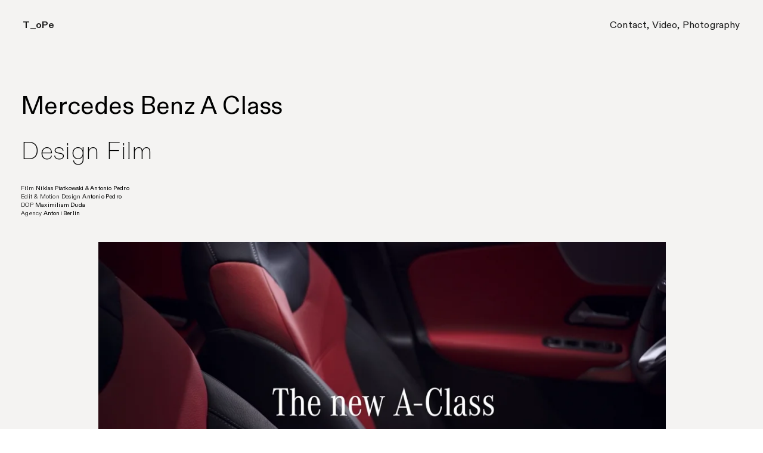

--- FILE ---
content_type: text/html; charset=UTF-8
request_url: https://antoniopedro.co/Mercedes-A-Class-TVC
body_size: 26136
content:
<!DOCTYPE html>
<!-- 

        Running on cargo.site

-->
<html lang="en" data-predefined-style="true" data-css-presets="true" data-css-preset data-typography-preset>
	<head>
<script>
				var __cargo_context__ = 'live';
				var __cargo_js_ver__ = 'c=2837859173';
				var __cargo_maint__ = false;
				
				
			</script>
					<meta http-equiv="X-UA-Compatible" content="IE=edge,chrome=1">
		<meta http-equiv="Content-Type" content="text/html; charset=utf-8">
		<meta name="viewport" content="initial-scale=1.0, maximum-scale=1.0, user-scalable=no">
		
			<meta name="robots" content="index,follow">
		<title>Mercedes A Class TVC — antoniopedro</title>
		<meta name="description" content="Mercedes Benz A Class  Design Film Film Niklas Piatkowski &amp; Antonio Pedro Edit &amp; Motion Design Antonio Pedro DOP Maximiliam Duda Agency Antoni...">
				<meta name="twitter:card" content="summary_large_image">
		<meta name="twitter:title" content="Mercedes A Class TVC — antoniopedro">
		<meta name="twitter:description" content="Mercedes Benz A Class  Design Film Film Niklas Piatkowski &amp; Antonio Pedro Edit &amp; Motion Design Antonio Pedro DOP Maximiliam Duda Agency Antoni...">
		<meta name="twitter:image" content="https://freight.cargo.site/w/700/i/fe3bd01a4fa1d073d52b548eed0356adfa510eb3d18b4c8bb1e2b980b9e02663/02_180515_TVC_20_sec-3.gif">
		<meta property="og:locale" content="en_US">
		<meta property="og:title" content="Mercedes A Class TVC — antoniopedro">
		<meta property="og:description" content="Mercedes Benz A Class  Design Film Film Niklas Piatkowski &amp; Antonio Pedro Edit &amp; Motion Design Antonio Pedro DOP Maximiliam Duda Agency Antoni...">
		<meta property="og:url" content="https://antoniopedro.co/Mercedes-A-Class-TVC">
		<meta property="og:image" content="https://freight.cargo.site/w/700/i/fe3bd01a4fa1d073d52b548eed0356adfa510eb3d18b4c8bb1e2b980b9e02663/02_180515_TVC_20_sec-3.gif">
		<meta property="og:type" content="website">

		<link rel="preconnect" href="https://static.cargo.site" crossorigin>
		<link rel="preconnect" href="https://freight.cargo.site" crossorigin>
				<link rel="preconnect" href="https://type.cargo.site" crossorigin>

		<!--<link rel="preload" href="https://static.cargo.site/assets/social/IconFont-Regular-0.9.3.woff2" as="font" type="font/woff" crossorigin>-->

		

		<link href="https://static.cargo.site/favicon/favicon.ico" rel="shortcut icon">
		<link href="https://antoniopedro.co/rss" rel="alternate" type="application/rss+xml" title="antoniopedro feed">

		<link href="https://antoniopedro.co/stylesheet?c=2837859173&1765297062" id="member_stylesheet" rel="stylesheet" type="text/css" />
<style id="">@font-face{font-family:Icons;src:url(https://static.cargo.site/assets/social/IconFont-Regular-0.9.3.woff2);unicode-range:U+E000-E15C,U+F0000,U+FE0E}@font-face{font-family:Icons;src:url(https://static.cargo.site/assets/social/IconFont-Regular-0.9.3.woff2);font-weight:240;unicode-range:U+E000-E15C,U+F0000,U+FE0E}@font-face{font-family:Icons;src:url(https://static.cargo.site/assets/social/IconFont-Regular-0.9.3.woff2);unicode-range:U+E000-E15C,U+F0000,U+FE0E;font-weight:400}@font-face{font-family:Icons;src:url(https://static.cargo.site/assets/social/IconFont-Regular-0.9.3.woff2);unicode-range:U+E000-E15C,U+F0000,U+FE0E;font-weight:600}@font-face{font-family:Icons;src:url(https://static.cargo.site/assets/social/IconFont-Regular-0.9.3.woff2);unicode-range:U+E000-E15C,U+F0000,U+FE0E;font-weight:800}@font-face{font-family:Icons;src:url(https://static.cargo.site/assets/social/IconFont-Regular-0.9.3.woff2);unicode-range:U+E000-E15C,U+F0000,U+FE0E;font-style:italic}@font-face{font-family:Icons;src:url(https://static.cargo.site/assets/social/IconFont-Regular-0.9.3.woff2);unicode-range:U+E000-E15C,U+F0000,U+FE0E;font-weight:200;font-style:italic}@font-face{font-family:Icons;src:url(https://static.cargo.site/assets/social/IconFont-Regular-0.9.3.woff2);unicode-range:U+E000-E15C,U+F0000,U+FE0E;font-weight:400;font-style:italic}@font-face{font-family:Icons;src:url(https://static.cargo.site/assets/social/IconFont-Regular-0.9.3.woff2);unicode-range:U+E000-E15C,U+F0000,U+FE0E;font-weight:600;font-style:italic}@font-face{font-family:Icons;src:url(https://static.cargo.site/assets/social/IconFont-Regular-0.9.3.woff2);unicode-range:U+E000-E15C,U+F0000,U+FE0E;font-weight:800;font-style:italic}body.iconfont-loading,body.iconfont-loading *{color:transparent!important}body{-moz-osx-font-smoothing:grayscale;-webkit-font-smoothing:antialiased;-webkit-text-size-adjust:none}body.no-scroll{overflow:hidden}/*!
 * Content
 */.page{word-wrap:break-word}:focus{outline:0}.pointer-events-none{pointer-events:none}.pointer-events-auto{pointer-events:auto}.pointer-events-none .page_content .audio-player,.pointer-events-none .page_content .shop_product,.pointer-events-none .page_content a,.pointer-events-none .page_content audio,.pointer-events-none .page_content button,.pointer-events-none .page_content details,.pointer-events-none .page_content iframe,.pointer-events-none .page_content img,.pointer-events-none .page_content input,.pointer-events-none .page_content video{pointer-events:auto}.pointer-events-none .page_content *>a,.pointer-events-none .page_content>a{position:relative}s *{text-transform:inherit}#toolset{position:fixed;bottom:10px;right:10px;z-index:8}.mobile #toolset,.template_site_inframe #toolset{display:none}#toolset a{display:block;height:24px;width:24px;margin:0;padding:0;text-decoration:none;background:rgba(0,0,0,.2)}#toolset a:hover{background:rgba(0,0,0,.8)}[data-adminview] #toolset a,[data-adminview] #toolset_admin a{background:rgba(0,0,0,.04);pointer-events:none;cursor:default}#toolset_admin a:active{background:rgba(0,0,0,.7)}#toolset_admin a svg>*{transform:scale(1.1) translate(0,-.5px);transform-origin:50% 50%}#toolset_admin a svg{pointer-events:none;width:100%!important;height:auto!important}#following-container{overflow:auto;-webkit-overflow-scrolling:touch}#following-container iframe{height:100%;width:100%;position:absolute;top:0;left:0;right:0;bottom:0}:root{--following-width:-400px;--following-animation-duration:450ms}@keyframes following-open{0%{transform:translateX(0)}100%{transform:translateX(var(--following-width))}}@keyframes following-open-inverse{0%{transform:translateX(0)}100%{transform:translateX(calc(-1 * var(--following-width)))}}@keyframes following-close{0%{transform:translateX(var(--following-width))}100%{transform:translateX(0)}}@keyframes following-close-inverse{0%{transform:translateX(calc(-1 * var(--following-width)))}100%{transform:translateX(0)}}body.animate-left{animation:following-open var(--following-animation-duration);animation-fill-mode:both;animation-timing-function:cubic-bezier(.24,1,.29,1)}#following-container.animate-left{animation:following-close-inverse var(--following-animation-duration);animation-fill-mode:both;animation-timing-function:cubic-bezier(.24,1,.29,1)}#following-container.animate-left #following-frame{animation:following-close var(--following-animation-duration);animation-fill-mode:both;animation-timing-function:cubic-bezier(.24,1,.29,1)}body.animate-right{animation:following-close var(--following-animation-duration);animation-fill-mode:both;animation-timing-function:cubic-bezier(.24,1,.29,1)}#following-container.animate-right{animation:following-open-inverse var(--following-animation-duration);animation-fill-mode:both;animation-timing-function:cubic-bezier(.24,1,.29,1)}#following-container.animate-right #following-frame{animation:following-open var(--following-animation-duration);animation-fill-mode:both;animation-timing-function:cubic-bezier(.24,1,.29,1)}.slick-slider{position:relative;display:block;-moz-box-sizing:border-box;box-sizing:border-box;-webkit-user-select:none;-moz-user-select:none;-ms-user-select:none;user-select:none;-webkit-touch-callout:none;-khtml-user-select:none;-ms-touch-action:pan-y;touch-action:pan-y;-webkit-tap-highlight-color:transparent}.slick-list{position:relative;display:block;overflow:hidden;margin:0;padding:0}.slick-list:focus{outline:0}.slick-list.dragging{cursor:pointer;cursor:hand}.slick-slider .slick-list,.slick-slider .slick-track{transform:translate3d(0,0,0);will-change:transform}.slick-track{position:relative;top:0;left:0;display:block}.slick-track:after,.slick-track:before{display:table;content:'';width:1px;height:1px;margin-top:-1px;margin-left:-1px}.slick-track:after{clear:both}.slick-loading .slick-track{visibility:hidden}.slick-slide{display:none;float:left;height:100%;min-height:1px}[dir=rtl] .slick-slide{float:right}.content .slick-slide img{display:inline-block}.content .slick-slide img:not(.image-zoom){cursor:pointer}.content .scrub .slick-list,.content .scrub .slick-slide img:not(.image-zoom){cursor:ew-resize}body.slideshow-scrub-dragging *{cursor:ew-resize!important}.content .slick-slide img:not([src]),.content .slick-slide img[src='']{width:100%;height:auto}.slick-slide.slick-loading img{display:none}.slick-slide.dragging img{pointer-events:none}.slick-initialized .slick-slide{display:block}.slick-loading .slick-slide{visibility:hidden}.slick-vertical .slick-slide{display:block;height:auto;border:1px solid transparent}.slick-arrow.slick-hidden{display:none}.slick-arrow{position:absolute;z-index:9;width:0;top:0;height:100%;cursor:pointer;will-change:opacity;-webkit-transition:opacity 333ms cubic-bezier(.4,0,.22,1);transition:opacity 333ms cubic-bezier(.4,0,.22,1)}.slick-arrow.hidden{opacity:0}.slick-arrow svg{position:absolute;width:36px;height:36px;top:0;left:0;right:0;bottom:0;margin:auto;transform:translate(.25px,.25px)}.slick-arrow svg.right-arrow{transform:translate(.25px,.25px) scaleX(-1)}.slick-arrow svg:active{opacity:.75}.slick-arrow svg .arrow-shape{fill:none!important;stroke:#fff;stroke-linecap:square}.slick-arrow svg .arrow-outline{fill:none!important;stroke-width:2.5px;stroke:rgba(0,0,0,.6);stroke-linecap:square}.slick-arrow.slick-next{right:0;text-align:right}.slick-next svg,.wallpaper-navigation .slick-next svg{margin-right:10px}.mobile .slick-next svg{margin-right:10px}.slick-arrow.slick-prev{text-align:left}.slick-prev svg,.wallpaper-navigation .slick-prev svg{margin-left:10px}.mobile .slick-prev svg{margin-left:10px}.loading_animation{display:none;vertical-align:middle;z-index:15;line-height:0;pointer-events:none;border-radius:100%}.loading_animation.hidden{display:none}.loading_animation.pulsing{opacity:0;display:inline-block;animation-delay:.1s;-webkit-animation-delay:.1s;-moz-animation-delay:.1s;animation-duration:12s;animation-iteration-count:infinite;animation:fade-pulse-in .5s ease-in-out;-moz-animation:fade-pulse-in .5s ease-in-out;-webkit-animation:fade-pulse-in .5s ease-in-out;-webkit-animation-fill-mode:forwards;-moz-animation-fill-mode:forwards;animation-fill-mode:forwards}.loading_animation.pulsing.no-delay{animation-delay:0s;-webkit-animation-delay:0s;-moz-animation-delay:0s}.loading_animation div{border-radius:100%}.loading_animation div svg{max-width:100%;height:auto}.loading_animation div,.loading_animation div svg{width:20px;height:20px}.loading_animation.full-width svg{width:100%;height:auto}.loading_animation.full-width.big svg{width:100px;height:100px}.loading_animation div svg>*{fill:#ccc}.loading_animation div{-webkit-animation:spin-loading 12s ease-out;-webkit-animation-iteration-count:infinite;-moz-animation:spin-loading 12s ease-out;-moz-animation-iteration-count:infinite;animation:spin-loading 12s ease-out;animation-iteration-count:infinite}.loading_animation.hidden{display:none}[data-backdrop] .loading_animation{position:absolute;top:15px;left:15px;z-index:99}.loading_animation.position-absolute.middle{top:calc(50% - 10px);left:calc(50% - 10px)}.loading_animation.position-absolute.topleft{top:0;left:0}.loading_animation.position-absolute.middleright{top:calc(50% - 10px);right:1rem}.loading_animation.position-absolute.middleleft{top:calc(50% - 10px);left:1rem}.loading_animation.gray div svg>*{fill:#999}.loading_animation.gray-dark div svg>*{fill:#666}.loading_animation.gray-darker div svg>*{fill:#555}.loading_animation.gray-light div svg>*{fill:#ccc}.loading_animation.white div svg>*{fill:rgba(255,255,255,.85)}.loading_animation.blue div svg>*{fill:#698fff}.loading_animation.inline{display:inline-block;margin-bottom:.5ex}.loading_animation.inline.left{margin-right:.5ex}@-webkit-keyframes fade-pulse-in{0%{opacity:0}50%{opacity:.5}100%{opacity:1}}@-moz-keyframes fade-pulse-in{0%{opacity:0}50%{opacity:.5}100%{opacity:1}}@keyframes fade-pulse-in{0%{opacity:0}50%{opacity:.5}100%{opacity:1}}@-webkit-keyframes pulsate{0%{opacity:1}50%{opacity:0}100%{opacity:1}}@-moz-keyframes pulsate{0%{opacity:1}50%{opacity:0}100%{opacity:1}}@keyframes pulsate{0%{opacity:1}50%{opacity:0}100%{opacity:1}}@-webkit-keyframes spin-loading{0%{transform:rotate(0)}9%{transform:rotate(1050deg)}18%{transform:rotate(-1090deg)}20%{transform:rotate(-1080deg)}23%{transform:rotate(-1080deg)}28%{transform:rotate(-1095deg)}29%{transform:rotate(-1065deg)}34%{transform:rotate(-1080deg)}35%{transform:rotate(-1050deg)}40%{transform:rotate(-1065deg)}41%{transform:rotate(-1035deg)}44%{transform:rotate(-1035deg)}47%{transform:rotate(-2160deg)}50%{transform:rotate(-2160deg)}56%{transform:rotate(45deg)}60%{transform:rotate(45deg)}80%{transform:rotate(6120deg)}100%{transform:rotate(0)}}@keyframes spin-loading{0%{transform:rotate(0)}9%{transform:rotate(1050deg)}18%{transform:rotate(-1090deg)}20%{transform:rotate(-1080deg)}23%{transform:rotate(-1080deg)}28%{transform:rotate(-1095deg)}29%{transform:rotate(-1065deg)}34%{transform:rotate(-1080deg)}35%{transform:rotate(-1050deg)}40%{transform:rotate(-1065deg)}41%{transform:rotate(-1035deg)}44%{transform:rotate(-1035deg)}47%{transform:rotate(-2160deg)}50%{transform:rotate(-2160deg)}56%{transform:rotate(45deg)}60%{transform:rotate(45deg)}80%{transform:rotate(6120deg)}100%{transform:rotate(0)}}[grid-row]{align-items:flex-start;box-sizing:border-box;display:-webkit-box;display:-webkit-flex;display:-ms-flexbox;display:flex;-webkit-flex-wrap:wrap;-ms-flex-wrap:wrap;flex-wrap:wrap}[grid-col]{box-sizing:border-box}[grid-row] [grid-col].empty:after{content:"\0000A0";cursor:text}body.mobile[data-adminview=content-editproject] [grid-row] [grid-col].empty:after{display:none}[grid-col=auto]{-webkit-box-flex:1;-webkit-flex:1;-ms-flex:1;flex:1}[grid-col=x12]{width:100%}[grid-col=x11]{width:50%}[grid-col=x10]{width:33.33%}[grid-col=x9]{width:25%}[grid-col=x8]{width:20%}[grid-col=x7]{width:16.666666667%}[grid-col=x6]{width:14.285714286%}[grid-col=x5]{width:12.5%}[grid-col=x4]{width:11.111111111%}[grid-col=x3]{width:10%}[grid-col=x2]{width:9.090909091%}[grid-col=x1]{width:8.333333333%}[grid-col="1"]{width:8.33333%}[grid-col="2"]{width:16.66667%}[grid-col="3"]{width:25%}[grid-col="4"]{width:33.33333%}[grid-col="5"]{width:41.66667%}[grid-col="6"]{width:50%}[grid-col="7"]{width:58.33333%}[grid-col="8"]{width:66.66667%}[grid-col="9"]{width:75%}[grid-col="10"]{width:83.33333%}[grid-col="11"]{width:91.66667%}[grid-col="12"]{width:100%}body.mobile [grid-responsive] [grid-col]{width:100%;-webkit-box-flex:none;-webkit-flex:none;-ms-flex:none;flex:none}[data-ce-host=true][contenteditable=true] [grid-pad]{pointer-events:none}[data-ce-host=true][contenteditable=true] [grid-pad]>*{pointer-events:auto}[grid-pad="0"]{padding:0}[grid-pad="0.25"]{padding:.125rem}[grid-pad="0.5"]{padding:.25rem}[grid-pad="0.75"]{padding:.375rem}[grid-pad="1"]{padding:.5rem}[grid-pad="1.25"]{padding:.625rem}[grid-pad="1.5"]{padding:.75rem}[grid-pad="1.75"]{padding:.875rem}[grid-pad="2"]{padding:1rem}[grid-pad="2.5"]{padding:1.25rem}[grid-pad="3"]{padding:1.5rem}[grid-pad="3.5"]{padding:1.75rem}[grid-pad="4"]{padding:2rem}[grid-pad="5"]{padding:2.5rem}[grid-pad="6"]{padding:3rem}[grid-pad="7"]{padding:3.5rem}[grid-pad="8"]{padding:4rem}[grid-pad="9"]{padding:4.5rem}[grid-pad="10"]{padding:5rem}[grid-gutter="0"]{margin:0}[grid-gutter="0.5"]{margin:-.25rem}[grid-gutter="1"]{margin:-.5rem}[grid-gutter="1.5"]{margin:-.75rem}[grid-gutter="2"]{margin:-1rem}[grid-gutter="2.5"]{margin:-1.25rem}[grid-gutter="3"]{margin:-1.5rem}[grid-gutter="3.5"]{margin:-1.75rem}[grid-gutter="4"]{margin:-2rem}[grid-gutter="5"]{margin:-2.5rem}[grid-gutter="6"]{margin:-3rem}[grid-gutter="7"]{margin:-3.5rem}[grid-gutter="8"]{margin:-4rem}[grid-gutter="10"]{margin:-5rem}[grid-gutter="12"]{margin:-6rem}[grid-gutter="14"]{margin:-7rem}[grid-gutter="16"]{margin:-8rem}[grid-gutter="18"]{margin:-9rem}[grid-gutter="20"]{margin:-10rem}small{max-width:100%;text-decoration:inherit}img:not([src]),img[src='']{outline:1px solid rgba(177,177,177,.4);outline-offset:-1px;content:url([data-uri])}img.image-zoom{cursor:-webkit-zoom-in;cursor:-moz-zoom-in;cursor:zoom-in}#imprimatur{color:#333;font-size:10px;font-family:-apple-system,BlinkMacSystemFont,"Segoe UI",Roboto,Oxygen,Ubuntu,Cantarell,"Open Sans","Helvetica Neue",sans-serif,"Sans Serif",Icons;/*!System*/position:fixed;opacity:.3;right:-28px;bottom:160px;transform:rotate(270deg);-ms-transform:rotate(270deg);-webkit-transform:rotate(270deg);z-index:8;text-transform:uppercase;color:#999;opacity:.5;padding-bottom:2px;text-decoration:none}.mobile #imprimatur{display:none}bodycopy cargo-link a{font-family:-apple-system,BlinkMacSystemFont,"Segoe UI",Roboto,Oxygen,Ubuntu,Cantarell,"Open Sans","Helvetica Neue",sans-serif,"Sans Serif",Icons;/*!System*/font-size:12px;font-style:normal;font-weight:400;transform:rotate(270deg);text-decoration:none;position:fixed!important;right:-27px;bottom:100px;text-decoration:none;letter-spacing:normal;background:0 0;border:0;border-bottom:0;outline:0}/*! PhotoSwipe Default UI CSS by Dmitry Semenov | photoswipe.com | MIT license */.pswp--has_mouse .pswp__button--arrow--left,.pswp--has_mouse .pswp__button--arrow--right,.pswp__ui{visibility:visible}.pswp--minimal--dark .pswp__top-bar,.pswp__button{background:0 0}.pswp,.pswp__bg,.pswp__container,.pswp__img--placeholder,.pswp__zoom-wrap,.quick-view-navigation{-webkit-backface-visibility:hidden}.pswp__button{cursor:pointer;opacity:1;-webkit-appearance:none;transition:opacity .2s;-webkit-box-shadow:none;box-shadow:none}.pswp__button-close>svg{top:10px;right:10px;margin-left:auto}.pswp--touch .quick-view-navigation{display:none}.pswp__ui{-webkit-font-smoothing:auto;opacity:1;z-index:1550}.quick-view-navigation{will-change:opacity;-webkit-transition:opacity 333ms cubic-bezier(.4,0,.22,1);transition:opacity 333ms cubic-bezier(.4,0,.22,1)}.quick-view-navigation .pswp__group .pswp__button{pointer-events:auto}.pswp__button>svg{position:absolute;width:36px;height:36px}.quick-view-navigation .pswp__group:active svg{opacity:.75}.pswp__button svg .shape-shape{fill:#fff}.pswp__button svg .shape-outline{fill:#000}.pswp__button-prev>svg{top:0;bottom:0;left:10px;margin:auto}.pswp__button-next>svg{top:0;bottom:0;right:10px;margin:auto}.quick-view-navigation .pswp__group .pswp__button-prev{position:absolute;left:0;top:0;width:0;height:100%}.quick-view-navigation .pswp__group .pswp__button-next{position:absolute;right:0;top:0;width:0;height:100%}.quick-view-navigation .close-button,.quick-view-navigation .left-arrow,.quick-view-navigation .right-arrow{transform:translate(.25px,.25px)}.quick-view-navigation .right-arrow{transform:translate(.25px,.25px) scaleX(-1)}.pswp__button svg .shape-outline{fill:transparent!important;stroke:#000;stroke-width:2.5px;stroke-linecap:square}.pswp__button svg .shape-shape{fill:transparent!important;stroke:#fff;stroke-width:1.5px;stroke-linecap:square}.pswp__bg,.pswp__scroll-wrap,.pswp__zoom-wrap{width:100%;position:absolute}.quick-view-navigation .pswp__group .pswp__button-close{margin:0}.pswp__container,.pswp__item,.pswp__zoom-wrap{right:0;bottom:0;top:0;position:absolute;left:0}.pswp__ui--hidden .pswp__button{opacity:.001}.pswp__ui--hidden .pswp__button,.pswp__ui--hidden .pswp__button *{pointer-events:none}.pswp .pswp__ui.pswp__ui--displaynone{display:none}.pswp__element--disabled{display:none!important}/*! PhotoSwipe main CSS by Dmitry Semenov | photoswipe.com | MIT license */.pswp{position:fixed;display:none;height:100%;width:100%;top:0;left:0;right:0;bottom:0;margin:auto;-ms-touch-action:none;touch-action:none;z-index:9999999;-webkit-text-size-adjust:100%;line-height:initial;letter-spacing:initial;outline:0}.pswp img{max-width:none}.pswp--zoom-disabled .pswp__img{cursor:default!important}.pswp--animate_opacity{opacity:.001;will-change:opacity;-webkit-transition:opacity 333ms cubic-bezier(.4,0,.22,1);transition:opacity 333ms cubic-bezier(.4,0,.22,1)}.pswp--open{display:block}.pswp--zoom-allowed .pswp__img{cursor:-webkit-zoom-in;cursor:-moz-zoom-in;cursor:zoom-in}.pswp--zoomed-in .pswp__img{cursor:-webkit-grab;cursor:-moz-grab;cursor:grab}.pswp--dragging .pswp__img{cursor:-webkit-grabbing;cursor:-moz-grabbing;cursor:grabbing}.pswp__bg{left:0;top:0;height:100%;opacity:0;transform:translateZ(0);will-change:opacity}.pswp__scroll-wrap{left:0;top:0;height:100%}.pswp__container,.pswp__zoom-wrap{-ms-touch-action:none;touch-action:none}.pswp__container,.pswp__img{-webkit-user-select:none;-moz-user-select:none;-ms-user-select:none;user-select:none;-webkit-tap-highlight-color:transparent;-webkit-touch-callout:none}.pswp__zoom-wrap{-webkit-transform-origin:left top;-ms-transform-origin:left top;transform-origin:left top;-webkit-transition:-webkit-transform 222ms cubic-bezier(.4,0,.22,1);transition:transform 222ms cubic-bezier(.4,0,.22,1)}.pswp__bg{-webkit-transition:opacity 222ms cubic-bezier(.4,0,.22,1);transition:opacity 222ms cubic-bezier(.4,0,.22,1)}.pswp--animated-in .pswp__bg,.pswp--animated-in .pswp__zoom-wrap{-webkit-transition:none;transition:none}.pswp--hide-overflow .pswp__scroll-wrap,.pswp--hide-overflow.pswp{overflow:hidden}.pswp__img{position:absolute;width:auto;height:auto;top:0;left:0}.pswp__img--placeholder--blank{background:#222}.pswp--ie .pswp__img{width:100%!important;height:auto!important;left:0;top:0}.pswp__ui--idle{opacity:0}.pswp__error-msg{position:absolute;left:0;top:50%;width:100%;text-align:center;font-size:14px;line-height:16px;margin-top:-8px;color:#ccc}.pswp__error-msg a{color:#ccc;text-decoration:underline}.pswp__error-msg{font-family:-apple-system,BlinkMacSystemFont,"Segoe UI",Roboto,Oxygen,Ubuntu,Cantarell,"Open Sans","Helvetica Neue",sans-serif}.quick-view.mouse-down .iframe-item{pointer-events:none!important}.quick-view-caption-positioner{pointer-events:none;width:100%;height:100%}.quick-view-caption-wrapper{margin:auto;position:absolute;bottom:0;left:0;right:0}.quick-view-horizontal-align-left .quick-view-caption-wrapper{margin-left:0}.quick-view-horizontal-align-right .quick-view-caption-wrapper{margin-right:0}[data-quick-view-caption]{transition:.1s opacity ease-in-out;position:absolute;bottom:0;left:0;right:0}.quick-view-horizontal-align-left [data-quick-view-caption]{text-align:left}.quick-view-horizontal-align-right [data-quick-view-caption]{text-align:right}.quick-view-caption{transition:.1s opacity ease-in-out}.quick-view-caption>*{display:inline-block}.quick-view-caption *{pointer-events:auto}.quick-view-caption.hidden{opacity:0}.shop_product .dropdown_wrapper{flex:0 0 100%;position:relative}.shop_product select{appearance:none;-moz-appearance:none;-webkit-appearance:none;outline:0;-webkit-font-smoothing:antialiased;-moz-osx-font-smoothing:grayscale;cursor:pointer;border-radius:0;white-space:nowrap;overflow:hidden!important;text-overflow:ellipsis}.shop_product select.dropdown::-ms-expand{display:none}.shop_product a{cursor:pointer;border-bottom:none;text-decoration:none}.shop_product a.out-of-stock{pointer-events:none}body.audio-player-dragging *{cursor:ew-resize!important}.audio-player{display:inline-flex;flex:1 0 calc(100% - 2px);width:calc(100% - 2px)}.audio-player .button{height:100%;flex:0 0 3.3rem;display:flex}.audio-player .separator{left:3.3rem;height:100%}.audio-player .buffer{width:0%;height:100%;transition:left .3s linear,width .3s linear}.audio-player.seeking .buffer{transition:left 0s,width 0s}.audio-player.seeking{user-select:none;-webkit-user-select:none;cursor:ew-resize}.audio-player.seeking *{user-select:none;-webkit-user-select:none;cursor:ew-resize}.audio-player .bar{overflow:hidden;display:flex;justify-content:space-between;align-content:center;flex-grow:1}.audio-player .progress{width:0%;height:100%;transition:width .3s linear}.audio-player.seeking .progress{transition:width 0s}.audio-player .pause,.audio-player .play{cursor:pointer;height:100%}.audio-player .note-icon{margin:auto 0;order:2;flex:0 1 auto}.audio-player .title{white-space:nowrap;overflow:hidden;text-overflow:ellipsis;pointer-events:none;user-select:none;padding:.5rem 0 .5rem 1rem;margin:auto auto auto 0;flex:0 3 auto;min-width:0;width:100%}.audio-player .total-time{flex:0 1 auto;margin:auto 0}.audio-player .current-time,.audio-player .play-text{flex:0 1 auto;margin:auto 0}.audio-player .stream-anim{user-select:none;margin:auto auto auto 0}.audio-player .stream-anim span{display:inline-block}.audio-player .buffer,.audio-player .current-time,.audio-player .note-svg,.audio-player .play-text,.audio-player .separator,.audio-player .total-time{user-select:none;pointer-events:none}.audio-player .buffer,.audio-player .play-text,.audio-player .progress{position:absolute}.audio-player,.audio-player .bar,.audio-player .button,.audio-player .current-time,.audio-player .note-icon,.audio-player .pause,.audio-player .play,.audio-player .total-time{position:relative}body.mobile .audio-player,body.mobile .audio-player *{-webkit-touch-callout:none}#standalone-admin-frame{border:0;width:400px;position:absolute;right:0;top:0;height:100vh;z-index:99}body[standalone-admin=true] #standalone-admin-frame{transform:translate(0,0)}body[standalone-admin=true] .main_container{width:calc(100% - 400px)}body[standalone-admin=false] #standalone-admin-frame{transform:translate(100%,0)}body[standalone-admin=false] .main_container{width:100%}.toggle_standaloneAdmin{position:fixed;top:0;right:400px;height:40px;width:40px;z-index:999;cursor:pointer;background-color:rgba(0,0,0,.4)}.toggle_standaloneAdmin:active{opacity:.7}body[standalone-admin=false] .toggle_standaloneAdmin{right:0}.toggle_standaloneAdmin *{color:#fff;fill:#fff}.toggle_standaloneAdmin svg{padding:6px;width:100%;height:100%;opacity:.85}body[standalone-admin=false] .toggle_standaloneAdmin #close,body[standalone-admin=true] .toggle_standaloneAdmin #backdropsettings{display:none}.toggle_standaloneAdmin>div{width:100%;height:100%}#admin_toggle_button{position:fixed;top:50%;transform:translate(0,-50%);right:400px;height:36px;width:12px;z-index:999;cursor:pointer;background-color:rgba(0,0,0,.09);padding-left:2px;margin-right:5px}#admin_toggle_button .bar{content:'';background:rgba(0,0,0,.09);position:fixed;width:5px;bottom:0;top:0;z-index:10}#admin_toggle_button:active{background:rgba(0,0,0,.065)}#admin_toggle_button *{color:#fff;fill:#fff}#admin_toggle_button svg{padding:0;width:16px;height:36px;margin-left:1px;opacity:1}#admin_toggle_button svg *{fill:#fff;opacity:1}#admin_toggle_button[data-state=closed] .toggle_admin_close{display:none}#admin_toggle_button[data-state=closed],#admin_toggle_button[data-state=closed] .toggle_admin_open{width:20px;cursor:pointer;margin:0}#admin_toggle_button[data-state=closed] svg{margin-left:2px}#admin_toggle_button[data-state=open] .toggle_admin_open{display:none}select,select *{text-rendering:auto!important}b b{font-weight:inherit}*{-webkit-box-sizing:border-box;-moz-box-sizing:border-box;box-sizing:border-box}customhtml>*{position:relative;z-index:10}body,html{min-height:100vh;margin:0;padding:0}html{touch-action:manipulation;position:relative;background-color:#fff}.main_container{min-height:100vh;width:100%;overflow:hidden}.container{display:-webkit-box;display:-webkit-flex;display:-moz-box;display:-ms-flexbox;display:flex;-webkit-flex-wrap:wrap;-moz-flex-wrap:wrap;-ms-flex-wrap:wrap;flex-wrap:wrap;max-width:100%;width:100%;overflow:visible}.container{align-items:flex-start;-webkit-align-items:flex-start}.page{z-index:2}.page ul li>text-limit{display:block}.content,.content_container,.pinned{-webkit-flex:1 0 auto;-moz-flex:1 0 auto;-ms-flex:1 0 auto;flex:1 0 auto;max-width:100%}.content_container{width:100%}.content_container.full_height{min-height:100vh}.page_background{position:absolute;top:0;left:0;width:100%;height:100%}.page_container{position:relative;overflow:visible;width:100%}.backdrop{position:absolute;top:0;z-index:1;width:100%;height:100%;max-height:100vh}.backdrop>div{position:absolute;top:0;left:0;width:100%;height:100%;-webkit-backface-visibility:hidden;backface-visibility:hidden;transform:translate3d(0,0,0);contain:strict}[data-backdrop].backdrop>div[data-overflowing]{max-height:100vh;position:absolute;top:0;left:0}body.mobile [split-responsive]{display:flex;flex-direction:column}body.mobile [split-responsive] .container{width:100%;order:2}body.mobile [split-responsive] .backdrop{position:relative;height:50vh;width:100%;order:1}body.mobile [split-responsive] [data-auxiliary].backdrop{position:absolute;height:50vh;width:100%;order:1}.page{position:relative;z-index:2}img[data-align=left]{float:left}img[data-align=right]{float:right}[data-rotation]{transform-origin:center center}.content .page_content:not([contenteditable=true]) [data-draggable]{pointer-events:auto!important;backface-visibility:hidden}.preserve-3d{-moz-transform-style:preserve-3d;transform-style:preserve-3d}.content .page_content:not([contenteditable=true]) [data-draggable] iframe{pointer-events:none!important}.dragging-active iframe{pointer-events:none!important}.content .page_content:not([contenteditable=true]) [data-draggable]:active{opacity:1}.content .scroll-transition-fade{transition:transform 1s ease-in-out,opacity .8s ease-in-out}.content .scroll-transition-fade.below-viewport{opacity:0;transform:translateY(40px)}.mobile.full_width .page_container:not([split-layout]) .container_width{width:100%}[data-view=pinned_bottom] .bottom_pin_invisibility{visibility:hidden}.pinned{position:relative;width:100%}.pinned .page_container.accommodate:not(.fixed):not(.overlay){z-index:2}.pinned .page_container.overlay{position:absolute;z-index:4}.pinned .page_container.overlay.fixed{position:fixed}.pinned .page_container.overlay.fixed .page{max-height:100vh;-webkit-overflow-scrolling:touch}.pinned .page_container.overlay.fixed .page.allow-scroll{overflow-y:auto;overflow-x:hidden}.pinned .page_container.overlay.fixed .page.allow-scroll{align-items:flex-start;-webkit-align-items:flex-start}.pinned .page_container .page.allow-scroll::-webkit-scrollbar{width:0;background:0 0;display:none}.pinned.pinned_top .page_container.overlay{left:0;top:0}.pinned.pinned_bottom .page_container.overlay{left:0;bottom:0}div[data-container=set]:empty{margin-top:1px}.thumbnails{position:relative;z-index:1}[thumbnails=grid]{align-items:baseline}[thumbnails=justify] .thumbnail{box-sizing:content-box}[thumbnails][data-padding-zero] .thumbnail{margin-bottom:-1px}[thumbnails=montessori] .thumbnail{pointer-events:auto;position:absolute}[thumbnails] .thumbnail>a{display:block;text-decoration:none}[thumbnails=montessori]{height:0}[thumbnails][data-resizing],[thumbnails][data-resizing] *{cursor:nwse-resize}[thumbnails] .thumbnail .resize-handle{cursor:nwse-resize;width:26px;height:26px;padding:5px;position:absolute;opacity:.75;right:-1px;bottom:-1px;z-index:100}[thumbnails][data-resizing] .resize-handle{display:none}[thumbnails] .thumbnail .resize-handle svg{position:absolute;top:0;left:0}[thumbnails] .thumbnail .resize-handle:hover{opacity:1}[data-can-move].thumbnail .resize-handle svg .resize_path_outline{fill:#fff}[data-can-move].thumbnail .resize-handle svg .resize_path{fill:#000}[thumbnails=montessori] .thumbnail_sizer{height:0;width:100%;position:relative;padding-bottom:100%;pointer-events:none}[thumbnails] .thumbnail img{display:block;min-height:3px;margin-bottom:0}[thumbnails] .thumbnail img:not([src]),img[src=""]{margin:0!important;width:100%;min-height:3px;height:100%!important;position:absolute}[aspect-ratio="1x1"].thumb_image{height:0;padding-bottom:100%;overflow:hidden}[aspect-ratio="4x3"].thumb_image{height:0;padding-bottom:75%;overflow:hidden}[aspect-ratio="16x9"].thumb_image{height:0;padding-bottom:56.25%;overflow:hidden}[thumbnails] .thumb_image{width:100%;position:relative}[thumbnails][thumbnail-vertical-align=top]{align-items:flex-start}[thumbnails][thumbnail-vertical-align=middle]{align-items:center}[thumbnails][thumbnail-vertical-align=bottom]{align-items:baseline}[thumbnails][thumbnail-horizontal-align=left]{justify-content:flex-start}[thumbnails][thumbnail-horizontal-align=middle]{justify-content:center}[thumbnails][thumbnail-horizontal-align=right]{justify-content:flex-end}.thumb_image.default_image>svg{position:absolute;top:0;left:0;bottom:0;right:0;width:100%;height:100%}.thumb_image.default_image{outline:1px solid #ccc;outline-offset:-1px;position:relative}.mobile.full_width [data-view=Thumbnail] .thumbnails_width{width:100%}.content [data-draggable] a:active,.content [data-draggable] img:active{opacity:initial}.content .draggable-dragging{opacity:initial}[data-draggable].draggable_visible{visibility:visible}[data-draggable].draggable_hidden{visibility:hidden}.gallery_card [data-draggable],.marquee [data-draggable]{visibility:inherit}[data-draggable]{visibility:visible;background-color:rgba(0,0,0,.003)}#site_menu_panel_container .image-gallery:not(.initialized){height:0;padding-bottom:100%;min-height:initial}.image-gallery:not(.initialized){min-height:100vh;visibility:hidden;width:100%}.image-gallery .gallery_card img{display:block;width:100%;height:auto}.image-gallery .gallery_card{transform-origin:center}.image-gallery .gallery_card.dragging{opacity:.1;transform:initial!important}.image-gallery:not([image-gallery=slideshow]) .gallery_card iframe:only-child,.image-gallery:not([image-gallery=slideshow]) .gallery_card video:only-child{width:100%;height:100%;top:0;left:0;position:absolute}.image-gallery[image-gallery=slideshow] .gallery_card video[muted][autoplay]:not([controls]),.image-gallery[image-gallery=slideshow] .gallery_card video[muted][data-autoplay]:not([controls]){pointer-events:none}.image-gallery [image-gallery-pad="0"] video:only-child{object-fit:cover;height:calc(100% + 1px)}div.image-gallery>a,div.image-gallery>iframe,div.image-gallery>img,div.image-gallery>video{display:none}[image-gallery-row]{align-items:flex-start;box-sizing:border-box;display:-webkit-box;display:-webkit-flex;display:-ms-flexbox;display:flex;-webkit-flex-wrap:wrap;-ms-flex-wrap:wrap;flex-wrap:wrap}.image-gallery .gallery_card_image{width:100%;position:relative}[data-predefined-style=true] .image-gallery a.gallery_card{display:block;border:none}[image-gallery-col]{box-sizing:border-box}[image-gallery-col=x12]{width:100%}[image-gallery-col=x11]{width:50%}[image-gallery-col=x10]{width:33.33%}[image-gallery-col=x9]{width:25%}[image-gallery-col=x8]{width:20%}[image-gallery-col=x7]{width:16.666666667%}[image-gallery-col=x6]{width:14.285714286%}[image-gallery-col=x5]{width:12.5%}[image-gallery-col=x4]{width:11.111111111%}[image-gallery-col=x3]{width:10%}[image-gallery-col=x2]{width:9.090909091%}[image-gallery-col=x1]{width:8.333333333%}.content .page_content [image-gallery-pad].image-gallery{pointer-events:none}.content .page_content [image-gallery-pad].image-gallery .gallery_card_image>*,.content .page_content [image-gallery-pad].image-gallery .gallery_image_caption{pointer-events:auto}.content .page_content [image-gallery-pad="0"]{padding:0}.content .page_content [image-gallery-pad="0.25"]{padding:.125rem}.content .page_content [image-gallery-pad="0.5"]{padding:.25rem}.content .page_content [image-gallery-pad="0.75"]{padding:.375rem}.content .page_content [image-gallery-pad="1"]{padding:.5rem}.content .page_content [image-gallery-pad="1.25"]{padding:.625rem}.content .page_content [image-gallery-pad="1.5"]{padding:.75rem}.content .page_content [image-gallery-pad="1.75"]{padding:.875rem}.content .page_content [image-gallery-pad="2"]{padding:1rem}.content .page_content [image-gallery-pad="2.5"]{padding:1.25rem}.content .page_content [image-gallery-pad="3"]{padding:1.5rem}.content .page_content [image-gallery-pad="3.5"]{padding:1.75rem}.content .page_content [image-gallery-pad="4"]{padding:2rem}.content .page_content [image-gallery-pad="5"]{padding:2.5rem}.content .page_content [image-gallery-pad="6"]{padding:3rem}.content .page_content [image-gallery-pad="7"]{padding:3.5rem}.content .page_content [image-gallery-pad="8"]{padding:4rem}.content .page_content [image-gallery-pad="9"]{padding:4.5rem}.content .page_content [image-gallery-pad="10"]{padding:5rem}.content .page_content [image-gallery-gutter="0"]{margin:0}.content .page_content [image-gallery-gutter="0.5"]{margin:-.25rem}.content .page_content [image-gallery-gutter="1"]{margin:-.5rem}.content .page_content [image-gallery-gutter="1.5"]{margin:-.75rem}.content .page_content [image-gallery-gutter="2"]{margin:-1rem}.content .page_content [image-gallery-gutter="2.5"]{margin:-1.25rem}.content .page_content [image-gallery-gutter="3"]{margin:-1.5rem}.content .page_content [image-gallery-gutter="3.5"]{margin:-1.75rem}.content .page_content [image-gallery-gutter="4"]{margin:-2rem}.content .page_content [image-gallery-gutter="5"]{margin:-2.5rem}.content .page_content [image-gallery-gutter="6"]{margin:-3rem}.content .page_content [image-gallery-gutter="7"]{margin:-3.5rem}.content .page_content [image-gallery-gutter="8"]{margin:-4rem}.content .page_content [image-gallery-gutter="10"]{margin:-5rem}.content .page_content [image-gallery-gutter="12"]{margin:-6rem}.content .page_content [image-gallery-gutter="14"]{margin:-7rem}.content .page_content [image-gallery-gutter="16"]{margin:-8rem}.content .page_content [image-gallery-gutter="18"]{margin:-9rem}.content .page_content [image-gallery-gutter="20"]{margin:-10rem}[image-gallery=slideshow]:not(.initialized)>*{min-height:1px;opacity:0;min-width:100%}[image-gallery=slideshow][data-constrained-by=height] [image-gallery-vertical-align].slick-track{align-items:flex-start}[image-gallery=slideshow] img.image-zoom:active{opacity:initial}[image-gallery=slideshow].slick-initialized .gallery_card{pointer-events:none}[image-gallery=slideshow].slick-initialized .gallery_card.slick-current{pointer-events:auto}[image-gallery=slideshow] .gallery_card:not(.has_caption){line-height:0}.content .page_content [image-gallery=slideshow].image-gallery>*{pointer-events:auto}.content [image-gallery=slideshow].image-gallery.slick-initialized .gallery_card{overflow:hidden;margin:0;display:flex;flex-flow:row wrap;flex-shrink:0}.content [image-gallery=slideshow].image-gallery.slick-initialized .gallery_card.slick-current{overflow:visible}[image-gallery=slideshow] .gallery_image_caption{opacity:1;transition:opacity .3s;-webkit-transition:opacity .3s;width:100%;margin-left:auto;margin-right:auto;clear:both}[image-gallery-horizontal-align=left] .gallery_image_caption{text-align:left}[image-gallery-horizontal-align=middle] .gallery_image_caption{text-align:center}[image-gallery-horizontal-align=right] .gallery_image_caption{text-align:right}[image-gallery=slideshow][data-slideshow-in-transition] .gallery_image_caption{opacity:0;transition:opacity .3s;-webkit-transition:opacity .3s}[image-gallery=slideshow] .gallery_card_image{width:initial;margin:0;display:inline-block}[image-gallery=slideshow] .gallery_card img{margin:0;display:block}[image-gallery=slideshow][data-exploded]{align-items:flex-start;box-sizing:border-box;display:-webkit-box;display:-webkit-flex;display:-ms-flexbox;display:flex;-webkit-flex-wrap:wrap;-ms-flex-wrap:wrap;flex-wrap:wrap;justify-content:flex-start;align-content:flex-start}[image-gallery=slideshow][data-exploded] .gallery_card{padding:1rem;width:16.666%}[image-gallery=slideshow][data-exploded] .gallery_card_image{height:0;display:block;width:100%}[image-gallery=grid]{align-items:baseline}[image-gallery=grid] .gallery_card.has_caption .gallery_card_image{display:block}[image-gallery=grid] [image-gallery-pad="0"].gallery_card{margin-bottom:-1px}[image-gallery=grid] .gallery_card img{margin:0}[image-gallery=columns] .gallery_card img{margin:0}[image-gallery=justify]{align-items:flex-start}[image-gallery=justify] .gallery_card img{margin:0}[image-gallery=montessori][image-gallery-row]{display:block}[image-gallery=montessori] a.gallery_card,[image-gallery=montessori] div.gallery_card{position:absolute;pointer-events:auto}[image-gallery=montessori][data-can-move] .gallery_card,[image-gallery=montessori][data-can-move] .gallery_card .gallery_card_image,[image-gallery=montessori][data-can-move] .gallery_card .gallery_card_image>*{cursor:move}[image-gallery=montessori]{position:relative;height:0}[image-gallery=freeform] .gallery_card{position:relative}[image-gallery=freeform] [image-gallery-pad="0"].gallery_card{margin-bottom:-1px}[image-gallery-vertical-align]{display:flex;flex-flow:row wrap}[image-gallery-vertical-align].slick-track{display:flex;flex-flow:row nowrap}.image-gallery .slick-list{margin-bottom:-.3px}[image-gallery-vertical-align=top]{align-content:flex-start;align-items:flex-start}[image-gallery-vertical-align=middle]{align-items:center;align-content:center}[image-gallery-vertical-align=bottom]{align-content:flex-end;align-items:flex-end}[image-gallery-horizontal-align=left]{justify-content:flex-start}[image-gallery-horizontal-align=middle]{justify-content:center}[image-gallery-horizontal-align=right]{justify-content:flex-end}.image-gallery[data-resizing],.image-gallery[data-resizing] *{cursor:nwse-resize!important}.image-gallery .gallery_card .resize-handle,.image-gallery .gallery_card .resize-handle *{cursor:nwse-resize!important}.image-gallery .gallery_card .resize-handle{width:26px;height:26px;padding:5px;position:absolute;opacity:.75;right:-1px;bottom:-1px;z-index:10}.image-gallery[data-resizing] .resize-handle{display:none}.image-gallery .gallery_card .resize-handle svg{cursor:nwse-resize!important;position:absolute;top:0;left:0}.image-gallery .gallery_card .resize-handle:hover{opacity:1}[data-can-move].gallery_card .resize-handle svg .resize_path_outline{fill:#fff}[data-can-move].gallery_card .resize-handle svg .resize_path{fill:#000}[image-gallery=montessori] .thumbnail_sizer{height:0;width:100%;position:relative;padding-bottom:100%;pointer-events:none}#site_menu_button{display:block;text-decoration:none;pointer-events:auto;z-index:9;vertical-align:top;cursor:pointer;box-sizing:content-box;font-family:Icons}#site_menu_button.custom_icon{padding:0;line-height:0}#site_menu_button.custom_icon img{width:100%;height:auto}#site_menu_wrapper.disabled #site_menu_button{display:none}#site_menu_wrapper.mobile_only #site_menu_button{display:none}body.mobile #site_menu_wrapper.mobile_only:not(.disabled) #site_menu_button:not(.active){display:block}#site_menu_panel_container[data-type=cargo_menu] #site_menu_panel{display:block;position:fixed;top:0;right:0;bottom:0;left:0;z-index:10;cursor:default}.site_menu{pointer-events:auto;position:absolute;z-index:11;top:0;bottom:0;line-height:0;max-width:400px;min-width:300px;font-size:20px;text-align:left;background:rgba(20,20,20,.95);padding:20px 30px 90px 30px;overflow-y:auto;overflow-x:hidden;display:-webkit-box;display:-webkit-flex;display:-ms-flexbox;display:flex;-webkit-box-orient:vertical;-webkit-box-direction:normal;-webkit-flex-direction:column;-ms-flex-direction:column;flex-direction:column;-webkit-box-pack:start;-webkit-justify-content:flex-start;-ms-flex-pack:start;justify-content:flex-start}body.mobile #site_menu_wrapper .site_menu{-webkit-overflow-scrolling:touch;min-width:auto;max-width:100%;width:100%;padding:20px}#site_menu_wrapper[data-sitemenu-position=bottom-left] #site_menu,#site_menu_wrapper[data-sitemenu-position=top-left] #site_menu{left:0}#site_menu_wrapper[data-sitemenu-position=bottom-right] #site_menu,#site_menu_wrapper[data-sitemenu-position=top-right] #site_menu{right:0}#site_menu_wrapper[data-type=page] .site_menu{right:0;left:0;width:100%;padding:0;margin:0;background:0 0}.site_menu_wrapper.open .site_menu{display:block}.site_menu div{display:block}.site_menu a{text-decoration:none;display:inline-block;color:rgba(255,255,255,.75);max-width:100%;overflow:hidden;white-space:nowrap;text-overflow:ellipsis;line-height:1.4}.site_menu div a.active{color:rgba(255,255,255,.4)}.site_menu div.set-link>a{font-weight:700}.site_menu div.hidden{display:none}.site_menu .close{display:block;position:absolute;top:0;right:10px;font-size:60px;line-height:50px;font-weight:200;color:rgba(255,255,255,.4);cursor:pointer;user-select:none}#site_menu_panel_container .page_container{position:relative;overflow:hidden;background:0 0;z-index:2}#site_menu_panel_container .site_menu_page_wrapper{position:fixed;top:0;left:0;overflow-y:auto;-webkit-overflow-scrolling:touch;height:100%;width:100%;z-index:100}#site_menu_panel_container .site_menu_page_wrapper .backdrop{pointer-events:none}#site_menu_panel_container #site_menu_page_overlay{position:fixed;top:0;right:0;bottom:0;left:0;cursor:default;z-index:1}#shop_button{display:block;text-decoration:none;pointer-events:auto;z-index:9;vertical-align:top;cursor:pointer;box-sizing:content-box;font-family:Icons}#shop_button.custom_icon{padding:0;line-height:0}#shop_button.custom_icon img{width:100%;height:auto}#shop_button.disabled{display:none}.loading[data-loading]{display:none;position:fixed;bottom:8px;left:8px;z-index:100}.new_site_button_wrapper{font-size:1.8rem;font-weight:400;color:rgba(0,0,0,.85);font-family:-apple-system,BlinkMacSystemFont,'Segoe UI',Roboto,Oxygen,Ubuntu,Cantarell,'Open Sans','Helvetica Neue',sans-serif,'Sans Serif',Icons;font-style:normal;line-height:1.4;color:#fff;position:fixed;bottom:0;right:0;z-index:999}body.template_site #toolset{display:none!important}body.mobile .new_site_button{display:none}.new_site_button{display:flex;height:44px;cursor:pointer}.new_site_button .plus{width:44px;height:100%}.new_site_button .plus svg{width:100%;height:100%}.new_site_button .plus svg line{stroke:#000;stroke-width:2px}.new_site_button .plus:after,.new_site_button .plus:before{content:'';width:30px;height:2px}.new_site_button .text{background:#0fce83;display:none;padding:7.5px 15px 7.5px 15px;height:100%;font-size:20px;color:#222}.new_site_button:active{opacity:.8}.new_site_button.show_full .text{display:block}.new_site_button.show_full .plus{display:none}html:not(.admin-wrapper) .template_site #confirm_modal [data-progress] .progress-indicator:after{content:'Generating Site...';padding:7.5px 15px;right:-200px;color:#000}bodycopy svg.marker-overlay,bodycopy svg.marker-overlay *{transform-origin:0 0;-webkit-transform-origin:0 0;box-sizing:initial}bodycopy svg#svgroot{box-sizing:initial}bodycopy svg.marker-overlay{padding:inherit;position:absolute;left:0;top:0;width:100%;height:100%;min-height:1px;overflow:visible;pointer-events:none;z-index:999}bodycopy svg.marker-overlay *{pointer-events:initial}bodycopy svg.marker-overlay text{letter-spacing:initial}bodycopy svg.marker-overlay a{cursor:pointer}.marquee:not(.torn-down){overflow:hidden;width:100%;position:relative;padding-bottom:.25em;padding-top:.25em;margin-bottom:-.25em;margin-top:-.25em;contain:layout}.marquee .marquee_contents{will-change:transform;display:flex;flex-direction:column}.marquee[behavior][direction].torn-down{white-space:normal}.marquee[behavior=bounce] .marquee_contents{display:block;float:left;clear:both}.marquee[behavior=bounce] .marquee_inner{display:block}.marquee[behavior=bounce][direction=vertical] .marquee_contents{width:100%}.marquee[behavior=bounce][direction=diagonal] .marquee_inner:last-child,.marquee[behavior=bounce][direction=vertical] .marquee_inner:last-child{position:relative;visibility:hidden}.marquee[behavior=bounce][direction=horizontal],.marquee[behavior=scroll][direction=horizontal]{white-space:pre}.marquee[behavior=scroll][direction=horizontal] .marquee_contents{display:inline-flex;white-space:nowrap;min-width:100%}.marquee[behavior=scroll][direction=horizontal] .marquee_inner{min-width:100%}.marquee[behavior=scroll] .marquee_inner:first-child{will-change:transform;position:absolute;width:100%;top:0;left:0}.cycle{display:none}</style>
<script type="text/json" data-set="defaults" >{"current_offset":0,"current_page":1,"cargo_url":"antoniopedro","is_domain":true,"is_mobile":false,"is_tablet":false,"is_phone":false,"api_path":"https:\/\/antoniopedro.co\/_api","is_editor":false,"is_template":false,"is_direct_link":true,"direct_link_pid":19205082}</script>
<script type="text/json" data-set="DisplayOptions" >{"user_id":1092542,"pagination_count":24,"title_in_project":true,"disable_project_scroll":false,"learning_cargo_seen":true,"resource_url":null,"use_sets":null,"sets_are_clickable":null,"set_links_position":null,"sticky_pages":null,"total_projects":0,"slideshow_responsive":false,"slideshow_thumbnails_header":true,"layout_options":{"content_position":"left_cover","content_width":"100","content_margin":"5","main_margin":"3.4","text_alignment":"text_left","vertical_position":"vertical_top","bgcolor":"rgb(244, 243, 242)","WebFontConfig":{"cargo":{"families":{"Neue Haas Grotesk":{"variants":["n4","i4","n5","i5","n7","i7"]},"Diatype Variable":{"variants":["n2","n3","n4","n5","n7","n8","n9","n10","i4"]}}},"system":{"families":{"-apple-system":{"variants":["n4"]}}}},"links_orientation":"links_horizontal","viewport_size":"phone","mobile_zoom":"20","mobile_view":"desktop","mobile_padding":"0","mobile_formatting":false,"width_unit":"rem","text_width":"66","is_feed":false,"limit_vertical_images":false,"image_zoom":true,"mobile_images_full_width":true,"responsive_columns":"1","responsive_thumbnails_padding":"0.7","enable_sitemenu":false,"sitemenu_mobileonly":false,"menu_position":"top-left","sitemenu_option":"cargo_menu","responsive_row_height":"75","advanced_padding_enabled":false,"main_margin_top":"3.4","main_margin_right":"3.4","main_margin_bottom":"3.4","main_margin_left":"3.4","mobile_pages_full_width":true,"scroll_transition":true,"image_full_zoom":false,"quick_view_height":"100","quick_view_width":"100","quick_view_alignment":"quick_view_center_center","advanced_quick_view_padding_enabled":false,"quick_view_padding":"2","quick_view_padding_top":"2","quick_view_padding_bottom":"2","quick_view_padding_left":"2","quick_view_padding_right":"2","quick_content_alignment":"quick_content_center_center","close_quick_view_on_scroll":true,"show_quick_view_ui":true,"quick_view_bgcolor":"rgba(0, 0, 0, 0.8)","quick_view_caption":false},"element_sort":{"no-group":[{"name":"Navigation","isActive":true},{"name":"Header Text","isActive":true},{"name":"Content","isActive":true},{"name":"Header Image","isActive":false}]},"site_menu_options":{"display_type":"cargo_menu","enable":false,"mobile_only":false,"position":"top-right","single_page_id":null,"icon":"\ue12f","show_homepage":false,"single_page_url":"Menu","custom_icon":false},"ecommerce_options":{"enable_ecommerce_button":false,"shop_button_position":"top-right","shop_icon":"text","custom_icon":false,"shop_icon_text":"Shopping Bag &lt;(#)&gt;","icon":"","enable_geofencing":false,"enabled_countries":["AF","AX","AL","DZ","AS","AD","AO","AI","AQ","AG","AR","AM","AW","AU","AT","AZ","BS","BH","BD","BB","BY","BE","BZ","BJ","BM","BT","BO","BQ","BA","BW","BV","BR","IO","BN","BG","BF","BI","KH","CM","CA","CV","KY","CF","TD","CL","CN","CX","CC","CO","KM","CG","CD","CK","CR","CI","HR","CU","CW","CY","CZ","DK","DJ","DM","DO","EC","EG","SV","GQ","ER","EE","ET","FK","FO","FJ","FI","FR","GF","PF","TF","GA","GM","GE","DE","GH","GI","GR","GL","GD","GP","GU","GT","GG","GN","GW","GY","HT","HM","VA","HN","HK","HU","IS","IN","ID","IR","IQ","IE","IM","IL","IT","JM","JP","JE","JO","KZ","KE","KI","KP","KR","KW","KG","LA","LV","LB","LS","LR","LY","LI","LT","LU","MO","MK","MG","MW","MY","MV","ML","MT","MH","MQ","MR","MU","YT","MX","FM","MD","MC","MN","ME","MS","MA","MZ","MM","NA","NR","NP","NL","NC","NZ","NI","NE","NG","NU","NF","MP","NO","OM","PK","PW","PS","PA","PG","PY","PE","PH","PN","PL","PT","PR","QA","RE","RO","RU","RW","BL","SH","KN","LC","MF","PM","VC","WS","SM","ST","SA","SN","RS","SC","SL","SG","SX","SK","SI","SB","SO","ZA","GS","SS","ES","LK","SD","SR","SJ","SZ","SE","CH","SY","TW","TJ","TZ","TH","TL","TG","TK","TO","TT","TN","TR","TM","TC","TV","UG","UA","AE","GB","US","UM","UY","UZ","VU","VE","VN","VG","VI","WF","EH","YE","ZM","ZW"]}}</script>
<script type="text/json" data-set="Site" >{"id":"1092542","direct_link":"https:\/\/antoniopedro.co","display_url":"antoniopedro.co","site_url":"antoniopedro","account_shop_id":null,"has_ecommerce":false,"has_shop":false,"ecommerce_key_public":null,"cargo_spark_button":false,"following_url":null,"website_title":"antoniopedro","meta_tags":"","meta_description":"","meta_head":"","homepage_id":"18919161","css_url":"https:\/\/antoniopedro.co\/stylesheet","rss_url":"https:\/\/antoniopedro.co\/rss","js_url":"\/_jsapps\/design\/design.js","favicon_url":"https:\/\/static.cargo.site\/favicon\/favicon.ico","home_url":"https:\/\/cargo.site","auth_url":"https:\/\/cargo.site","profile_url":null,"profile_width":0,"profile_height":0,"social_image_url":null,"social_width":0,"social_height":0,"social_description":"Cargo","social_has_image":false,"social_has_description":false,"site_menu_icon":null,"site_menu_has_image":false,"custom_html":"<customhtml><\/customhtml>","filter":null,"is_editor":false,"use_hi_res":false,"hiq":null,"progenitor_site":"anycrisis","files":{"DANIEL_BRANDT-6.png":"https:\/\/files.cargocollective.com\/c1092542\/DANIEL_BRANDT-6.png?1618146192","DANIEL_BRANDT-7.png":"https:\/\/files.cargocollective.com\/c1092542\/DANIEL_BRANDT-7.png?1618146192","DANIEL_BRANDT-4.png":"https:\/\/files.cargocollective.com\/c1092542\/DANIEL_BRANDT-4.png?1618146190","DANIEL_BRANDT-5.png":"https:\/\/files.cargocollective.com\/c1092542\/DANIEL_BRANDT-5.png?1618146190","DANIEL_BRANDT-3.png":"https:\/\/files.cargocollective.com\/c1092542\/DANIEL_BRANDT-3.png?1618146189","DANIEL_BRANDT-2.png":"https:\/\/files.cargocollective.com\/c1092542\/DANIEL_BRANDT-2.png?1618146186","DANIEL_BRANDT-1.jpg":"https:\/\/files.cargocollective.com\/c1092542\/DANIEL_BRANDT-1.jpg?1618146184","-HUB_Berlin-2--0-00-29-23-.jpg":"https:\/\/files.cargocollective.com\/c1092542\/-HUB_Berlin-2--0-00-29-23-.jpg?1617663129","-HUB_Berlin-2--0-00-24-11-.jpg":"https:\/\/files.cargocollective.com\/c1092542\/-HUB_Berlin-2--0-00-24-11-.jpg?1617663128","-HUB_Berlin-2--0-00-10-04-.jpg":"https:\/\/files.cargocollective.com\/c1092542\/-HUB_Berlin-2--0-00-10-04-.jpg?1617663127"},"resource_url":"antoniopedro.co\/_api\/v0\/site\/1092542"}</script>
<script type="text/json" data-set="ScaffoldingData" >{"id":0,"title":"antoniopedro","project_url":0,"set_id":0,"is_homepage":false,"pin":false,"is_set":true,"in_nav":false,"stack":false,"sort":0,"index":0,"page_count":4,"pin_position":null,"thumbnail_options":null,"pages":[{"id":18919151,"title":"Projects","project_url":"Projects","set_id":0,"is_homepage":false,"pin":false,"is_set":true,"in_nav":false,"stack":true,"sort":0,"index":0,"page_count":21,"pin_position":null,"thumbnail_options":null,"pages":[{"id":19205082,"site_id":1092542,"project_url":"Mercedes-A-Class-TVC","direct_link":"https:\/\/antoniopedro.co\/Mercedes-A-Class-TVC","type":"page","title":"Mercedes A Class TVC","title_no_html":"Mercedes A Class TVC","tags":"Video","display":true,"pin":false,"pin_options":null,"in_nav":false,"is_homepage":false,"backdrop_enabled":false,"is_set":false,"stack":false,"excerpt":"Mercedes Benz A Class\u00a0\n\nDesign Film\n\nFilm Niklas Piatkowski &\u00a0Antonio Pedro\n\nEdit & Motion Design\u00a0Antonio Pedro\n\nDOP Maximiliam Duda\n\nAgency Antoni...","content":"<div grid-row=\"\" grid-pad=\"1.5\" grid-gutter=\"3\" grid-responsive=\"\">\n\t<div grid-col=\"x12\" grid-pad=\"1.5\"><b><\/b><h2>Mercedes Benz A Class<\/h2>&nbsp;<br>\n<h1>Design Film<\/h1><br>\n<i><i><small>Film <b>Niklas Piatkowski &amp;&nbsp;Antonio Pedro<\/b><br>\nEdit &amp; Motion Design&nbsp;<b>Antonio Pedro<\/b>\n<br>DOP <b>Maximiliam Duda<\/b><br>\nAgency<b> Antoni Berlin<\/b><\/small><\/i><\/i><br>\n\n<br><\/div>\n<\/div><div class=\"image-gallery\" data-gallery=\"%7B%22mode_id%22%3A5%2C%22gallery_instance_id%22%3A2%2C%22name%22%3A%22Freeform%22%2C%22path%22%3A%22freeform%22%2C%22data%22%3A%7B%22image_vertical_align%22%3A%22middle%22%2C%22image_horizontal_align%22%3A%22middle%22%2C%22image_alignment%22%3A%22image_middle_middle%22%2C%22image_padding%22%3A%223%22%2C%22snap%22%3Afalse%2C%22snap_movement%22%3A5%2C%22responsive%22%3Atrue%2C%22mobile_data%22%3A%7B%22columns%22%3A%221%22%2C%22column_size%22%3A12%2C%22image_padding%22%3A%221%22%2C%22mobile_design_path%22%3A%22columns%22%2C%22separate_mobile_view%22%3Atrue%7D%2C%22meta_data%22%3A%7B%220%22%3A%7B%22width%22%3A79.31808613128537%7D%7D%2C%22captions%22%3Afalse%2C%22height%22%3A25%2C%22lowest_y%22%3A0%2C%22max_y%22%3A0%2C%22snap_to_grid%22%3Atrue%2C%22user_interactive%22%3Afalse%2C%22zero_height%22%3Afalse%2C%22responsive_columns%22%3A%221%22%2C%22responsive_image_padding%22%3A%221%22%7D%7D\">\n<iframe frameborder=\"0\" width=\"5000\" height=\"2813\" src=\"https:\/\/player.vimeo.com\/video\/750986037?title=0&amp;byline=0&amp;portrait=0\" allowfullscreen=\"\"><\/iframe>\n<\/div><br><br><br><div class=\"image-gallery\" data-gallery=\"%7B%22mode_id%22%3A5%2C%22gallery_instance_id%22%3A3%2C%22name%22%3A%22Freeform%22%2C%22path%22%3A%22freeform%22%2C%22data%22%3A%7B%22image_vertical_align%22%3A%22middle%22%2C%22image_horizontal_align%22%3A%22middle%22%2C%22image_alignment%22%3A%22image_middle_middle%22%2C%22image_padding%22%3A%222%22%2C%22snap%22%3Afalse%2C%22snap_movement%22%3A5%2C%22responsive%22%3Atrue%2C%22mobile_data%22%3A%7B%22columns%22%3A2%2C%22column_size%22%3A11%2C%22image_padding%22%3A1%2C%22mobile_design_path%22%3A%22columns%22%2C%22separate_mobile_view%22%3Atrue%7D%2C%22meta_data%22%3A%7B%220%22%3A%7B%22width%22%3A48.65673611250856%7D%2C%221%22%3A%7B%22width%22%3A48.62967271288745%7D%2C%222%22%3A%7B%22width%22%3A48.7094509304924%7D%2C%223%22%3A%7B%22width%22%3A48.331181977096%7D%7D%2C%22captions%22%3Afalse%2C%22height%22%3A25%2C%22lowest_y%22%3A0%2C%22max_y%22%3A0%2C%22snap_to_grid%22%3Atrue%2C%22user_interactive%22%3Afalse%2C%22zero_height%22%3Afalse%7D%7D\">\n<img width=\"750\" height=\"422\" width_o=\"750\" height_o=\"422\" data-src=\"https:\/\/freight.cargo.site\/t\/original\/i\/d718f8c2c3434678db367db8a2a884619f040a0936b1908a4aa70bda74ca5139\/The-new-A-Class-ALL.gif\" data-mid=\"105993829\" border=\"0\" \/>\n<img width=\"2596\" height=\"1458\" width_o=\"2596\" height_o=\"1458\" data-src=\"https:\/\/freight.cargo.site\/t\/original\/i\/4cb2f0faeb34382ef9989d7d5bc1ddeb18fd1aea78a33e0eae578c31a69d57d7\/A2.jpg\" data-mid=\"197307161\" border=\"0\" \/>\n<img width=\"2596\" height=\"1458\" width_o=\"2596\" height_o=\"1458\" data-src=\"https:\/\/freight.cargo.site\/t\/original\/i\/19646abcc54a7c65244742825b004438e64390ccdd38333d125913a31e606c6f\/A3.jpg\" data-mid=\"197307162\" border=\"0\" \/>\n<img width=\"2596\" height=\"1458\" width_o=\"2596\" height_o=\"1458\" data-src=\"https:\/\/freight.cargo.site\/t\/original\/i\/fb268ff1e5bea5f83fee8a16422d77c61e580a06c124f195aba4819830b01a96\/A1.jpg\" data-mid=\"197307160\" border=\"0\" \/>\n<\/div><br><br><br>\n<br><br><br><br>\n<br>","content_no_html":"\n\tMercedes Benz A Class&nbsp;\nDesign Film\nFilm Niklas Piatkowski &amp;&nbsp;Antonio Pedro\nEdit &amp; Motion Design&nbsp;Antonio Pedro\nDOP Maximiliam Duda\nAgency Antoni Berlin\n\n\n\n\n\n{image 60}\n{image 86}\n{image 87}\n{image 85}\n\n\n","content_partial_html":"\n\t<b><\/b><h2>Mercedes Benz A Class<\/h2>&nbsp;<br>\n<h1>Design Film<\/h1><br>\n<i><i>Film <b>Niklas Piatkowski &amp;&nbsp;Antonio Pedro<\/b><br>\nEdit &amp; Motion Design&nbsp;<b>Antonio Pedro<\/b>\n<br>DOP <b>Maximiliam Duda<\/b><br>\nAgency<b> Antoni Berlin<\/b><\/i><\/i><br>\n\n<br>\n\n<iframe frameborder=\"0\" width=\"5000\" height=\"2813\" src=\"https:\/\/player.vimeo.com\/video\/750986037?title=0&amp;byline=0&amp;portrait=0\" allowfullscreen=\"\"><\/iframe>\n<br><br><br>\n<img width=\"750\" height=\"422\" width_o=\"750\" height_o=\"422\" data-src=\"https:\/\/freight.cargo.site\/t\/original\/i\/d718f8c2c3434678db367db8a2a884619f040a0936b1908a4aa70bda74ca5139\/The-new-A-Class-ALL.gif\" data-mid=\"105993829\" border=\"0\" \/>\n<img width=\"2596\" height=\"1458\" width_o=\"2596\" height_o=\"1458\" data-src=\"https:\/\/freight.cargo.site\/t\/original\/i\/4cb2f0faeb34382ef9989d7d5bc1ddeb18fd1aea78a33e0eae578c31a69d57d7\/A2.jpg\" data-mid=\"197307161\" border=\"0\" \/>\n<img width=\"2596\" height=\"1458\" width_o=\"2596\" height_o=\"1458\" data-src=\"https:\/\/freight.cargo.site\/t\/original\/i\/19646abcc54a7c65244742825b004438e64390ccdd38333d125913a31e606c6f\/A3.jpg\" data-mid=\"197307162\" border=\"0\" \/>\n<img width=\"2596\" height=\"1458\" width_o=\"2596\" height_o=\"1458\" data-src=\"https:\/\/freight.cargo.site\/t\/original\/i\/fb268ff1e5bea5f83fee8a16422d77c61e580a06c124f195aba4819830b01a96\/A1.jpg\" data-mid=\"197307160\" border=\"0\" \/>\n<br><br><br>\n<br><br><br><br>\n<br>","thumb":"153268577","thumb_meta":{"thumbnail_crop":{"percentWidth":"100","marginLeft":0,"marginTop":0,"imageModel":{"id":153268577,"project_id":19205082,"image_ref":"{image 84}","name":"02_180515_TVC_20_sec-3.gif","hash":"fe3bd01a4fa1d073d52b548eed0356adfa510eb3d18b4c8bb1e2b980b9e02663","width":700,"height":394,"sort":0,"exclude_from_backdrop":false,"date_added":"1663530485"},"stored":{"ratio":56.285714285714,"crop_ratio":"16x9"},"cropManuallySet":false}},"thumb_is_visible":true,"sort":14,"index":13,"set_id":18919151,"page_options":{"using_local_css":true,"local_css":"[local-style=\"19205082\"] .container_width {\n}\n\n[local-style=\"19205082\"] body {\n\tbackground-color: initial \/*!variable_defaults*\/;\n}\n\n[local-style=\"19205082\"] .backdrop {\n\twidth: 100% \/*!background_cover*\/;\n}\n\n[local-style=\"19205082\"] .page {\n\tmin-height: auto \/*!page_height_default*\/;\n}\n\n[local-style=\"19205082\"] .page_background {\n\tbackground-color: initial \/*!page_container_bgcolor*\/;\n}\n\n[local-style=\"19205082\"] .content_padding {\n}\n\n[data-predefined-style=\"true\"] [local-style=\"19205082\"] bodycopy {\n\tfont-size: 1.9rem;\n\tline-height: 1.2;\n}\n\n[data-predefined-style=\"true\"] [local-style=\"19205082\"] bodycopy a {\n}\n\n[data-predefined-style=\"true\"] [local-style=\"19205082\"] h1 {\n}\n\n[data-predefined-style=\"true\"] [local-style=\"19205082\"] h1 a {\n}\n\n[data-predefined-style=\"true\"] [local-style=\"19205082\"] h2 {\n\tline-height: 1.1;\n}\n\n[data-predefined-style=\"true\"] [local-style=\"19205082\"] h2 a {\n}\n\n[data-predefined-style=\"true\"] [local-style=\"19205082\"] small {\n}\n\n[data-predefined-style=\"true\"] [local-style=\"19205082\"] small a {\n}\n\n[data-predefined-style=\"true\"] [local-style=\"19205082\"] bodycopy a:hover {\n}\n\n[data-predefined-style=\"true\"] [local-style=\"19205082\"] h1 a:hover {\n}\n\n[data-predefined-style=\"true\"] [local-style=\"19205082\"] h2 a:hover {\n}\n\n[data-predefined-style=\"true\"] [local-style=\"19205082\"] small a:hover {\n}\n\n[local-style=\"19205082\"] .container {\n\talign-items: flex-start \/*!vertical_top*\/;\n\t-webkit-align-items: flex-start \/*!vertical_top*\/;\n}","local_layout_options":{"split_layout":false,"split_responsive":false,"full_height":false,"advanced_padding_enabled":false,"page_container_bgcolor":"","show_local_thumbs":true,"page_bgcolor":""},"thumbnail_options":{"use_global_thumb_settings":false,"show_local_thumbs":true,"filter_set":"","filter_type":"all","filter_tags":""}},"set_open":false,"images":[{"id":105993829,"project_id":19205082,"image_ref":"{image 60}","name":"The-new-A-Class-ALL.gif","hash":"d718f8c2c3434678db367db8a2a884619f040a0936b1908a4aa70bda74ca5139","width":750,"height":422,"sort":0,"exclude_from_backdrop":false,"date_added":"1619021951"},{"id":105995419,"project_id":19205082,"image_ref":"{image 63}","name":"3.jpg","hash":"563351a054ea81f2cc256ec569469795fa3a57178450a207809219dc5c6fa15f","width":550,"height":367,"sort":0,"exclude_from_backdrop":false,"date_added":"1619023395"},{"id":105995541,"project_id":19205082,"image_ref":"{image 76}","name":"5.jpg","hash":"f44341c77cfdf5f6e4e92b4b529ba242fe0c41ef8561cd8e5e094b4f5947334a","width":550,"height":367,"sort":0,"exclude_from_backdrop":false,"date_added":"1619023464"},{"id":105995543,"project_id":19205082,"image_ref":"{image 77}","name":"6.jpg","hash":"312e1451cadd2537fb7aca847a09da6f02a57e7afb014b34b94d5c6ecb785186","width":367,"height":550,"sort":0,"exclude_from_backdrop":false,"date_added":"1619023466"},{"id":105995561,"project_id":19205082,"image_ref":"{image 78}","name":"7.jpg","hash":"141da409da85b702c76f527bfdcf011669fb1eaa9dbc1665fa2d6b4582c0e4eb","width":550,"height":367,"sort":0,"exclude_from_backdrop":false,"date_added":"1619023498"},{"id":105995672,"project_id":19205082,"image_ref":"{image 79}","name":"12.jpg","hash":"edf1cffaf8965ad8c573af0d9d444cfb5329f5d3018d1138feea1ddee40dfb62","width":367,"height":550,"sort":0,"exclude_from_backdrop":false,"date_added":"1619023565"},{"id":105996038,"project_id":19205082,"image_ref":"{image 80}","name":"DSCF1477-copy.jpg","hash":"a0e5bbb62bf8a6492e913f906b5fe07e630175937d7f27b259efd7c1435690ac","width":850,"height":1275,"sort":0,"exclude_from_backdrop":false,"date_added":"1619023853"},{"id":105996251,"project_id":19205082,"image_ref":"{image 81}","name":"DSCF1477-copy.jpg","hash":"aaf1f7a6fa4a812a4bae937f4542efa0373885bc55545e6d02363629bc9eb540","width":1908,"height":1275,"sort":0,"exclude_from_backdrop":false,"date_added":"1619024022"},{"id":105996504,"project_id":19205082,"image_ref":"{image 82}","name":"DSCF1478.jpg","hash":"a97e488ea62764f6b641d78490a29bee97738414c5df498614b5c47fd9e8e71f","width":1908,"height":1275,"sort":0,"exclude_from_backdrop":false,"date_added":"1619024196"},{"id":153263760,"project_id":19205082,"image_ref":"{image 83}","name":"DSCF1477.jpg","hash":"6807b781623bfa5466785d0426a9161a921ef49034f5acce207267e9c53c2848","width":850,"height":1275,"sort":0,"exclude_from_backdrop":false,"date_added":"1663527950"},{"id":153268577,"project_id":19205082,"image_ref":"{image 84}","name":"02_180515_TVC_20_sec-3.gif","hash":"fe3bd01a4fa1d073d52b548eed0356adfa510eb3d18b4c8bb1e2b980b9e02663","width":700,"height":394,"sort":0,"exclude_from_backdrop":false,"date_added":"1663530485"},{"id":197307160,"project_id":19205082,"image_ref":"{image 85}","name":"A1.jpg","hash":"fb268ff1e5bea5f83fee8a16422d77c61e580a06c124f195aba4819830b01a96","width":2596,"height":1458,"sort":0,"exclude_from_backdrop":false,"date_added":"1700415564"},{"id":197307161,"project_id":19205082,"image_ref":"{image 86}","name":"A2.jpg","hash":"4cb2f0faeb34382ef9989d7d5bc1ddeb18fd1aea78a33e0eae578c31a69d57d7","width":2596,"height":1458,"sort":0,"exclude_from_backdrop":false,"date_added":"1700415564"},{"id":197307162,"project_id":19205082,"image_ref":"{image 87}","name":"A3.jpg","hash":"19646abcc54a7c65244742825b004438e64390ccdd38333d125913a31e606c6f","width":2596,"height":1458,"sort":0,"exclude_from_backdrop":false,"date_added":"1700415564"},{"id":197307163,"project_id":19205082,"image_ref":"{image 88}","name":"A4.jpg","hash":"5efb5b4a2ef2b66cd485ce8e8bb01803f41122d904f96e6a1c2db1c10db0eb0e","width":2596,"height":1458,"sort":0,"exclude_from_backdrop":false,"date_added":"1700415567"}],"backdrop":null}]},{"id":18919161,"site_id":1092542,"project_url":"Homepage","direct_link":"https:\/\/antoniopedro.co\/Homepage","type":"page","title":"Homepage","title_no_html":"Homepage","tags":"","display":true,"pin":false,"pin_options":null,"in_nav":false,"is_homepage":true,"backdrop_enabled":false,"is_set":false,"stack":false,"excerpt":"","content":"","content_no_html":"","content_partial_html":"","thumb":"","thumb_meta":null,"thumb_is_visible":false,"sort":36,"index":0,"set_id":0,"page_options":{"using_local_css":false,"local_css":"[local-style=\"18919161\"] .container_width {\n}\n\n[local-style=\"18919161\"] body {\n\tbackground-color: initial \/*!variable_defaults*\/;\n}\n\n[local-style=\"18919161\"] .backdrop {\n}\n\n[local-style=\"18919161\"] .page {\n}\n\n[local-style=\"18919161\"] .page_background {\n\tbackground-color: initial \/*!page_container_bgcolor*\/;\n}\n\n[local-style=\"18919161\"] .content_padding {\n}\n\n[data-predefined-style=\"true\"] [local-style=\"18919161\"] bodycopy {\n}\n\n[data-predefined-style=\"true\"] [local-style=\"18919161\"] bodycopy a {\n}\n\n[data-predefined-style=\"true\"] [local-style=\"18919161\"] bodycopy a:hover {\n}\n\n[data-predefined-style=\"true\"] [local-style=\"18919161\"] h1 {\n}\n\n[data-predefined-style=\"true\"] [local-style=\"18919161\"] h1 a {\n}\n\n[data-predefined-style=\"true\"] [local-style=\"18919161\"] h1 a:hover {\n}\n\n[data-predefined-style=\"true\"] [local-style=\"18919161\"] h2 {\n}\n\n[data-predefined-style=\"true\"] [local-style=\"18919161\"] h2 a {\n}\n\n[data-predefined-style=\"true\"] [local-style=\"18919161\"] h2 a:hover {\n}\n\n[data-predefined-style=\"true\"] [local-style=\"18919161\"] small {\n}\n\n[data-predefined-style=\"true\"] [local-style=\"18919161\"] small a {\n}\n\n[data-predefined-style=\"true\"] [local-style=\"18919161\"] small a:hover {\n}","local_layout_options":{"split_layout":false,"split_responsive":false,"full_height":false,"advanced_padding_enabled":false,"page_container_bgcolor":"","show_local_thumbs":true,"page_bgcolor":""},"thumbnail_options":{"show_local_thumbs":true,"use_global_thumb_settings":false,"filter_type":"all"}},"set_open":false,"images":[],"backdrop":null},{"id":18919162,"site_id":1092542,"project_url":"Nav","direct_link":"https:\/\/antoniopedro.co\/Nav","type":"page","title":"Nav","title_no_html":"Nav","tags":"","display":false,"pin":true,"pin_options":{"position":"top","overlay":true,"accommodate":true},"in_nav":false,"is_homepage":false,"backdrop_enabled":false,"is_set":false,"stack":false,"excerpt":"T_oPe\n\t \u00a0 \u00a0 \u00a0 \u00a0Contact, Video, Photography","content":"<div grid-row=\"\" grid-pad=\"1\" grid-gutter=\"2\">\n\t<div grid-col=\"4\" grid-pad=\"1\"><div style=\"text-align: left;\" class=\"tope-logo tope-menu-item\"><b><a href=\"#\" rel=\"home_page\">T_oPe<\/a><\/b><\/div><\/div>\n\t<div grid-col=\"8\" grid-pad=\"1\"><div style=\"text-align: right\"> &nbsp; &nbsp; &nbsp; &nbsp;<a href=\"Contact\" rel=\"history\">Contact<\/a>, <a href=\"Video\" rel=\"history\">Video<\/a>, <a href=\"Photography-1\" rel=\"history\">Photography<\/a><\/div><\/div>\n<\/div><div grid-row=\"\" grid-pad=\"1\" grid-gutter=\"2\" class=\"tope-menu-row\">\n\t<div grid-col=\"3\" grid-pad=\"1\"><\/div>\n\n<div grid-col=\"6\" grid-pad=\"1\"><\/div>\n\t\n    <div grid-col=\"3\" grid-pad=\"1\" style=\"text-align: right;\"><br>\n<br>\n<div style=\"text-align: right;\"><\/div><\/div>\n    \n   \n<\/div>\n<!-- \n<div grid-row=\"\" grid-pad=\"1.5\" grid-gutter=\"3\"><div grid-col=\"6\" grid-pad=\"1.5\" class=\"\"><a href=\"#\" rel=\"home_page\">Ant\u00f3nio&nbsp;<i>P<\/i>edro<\/a>\n<br>\n<\/div><div grid-col=\"3\" grid-pad=\"1.5\" class=\"custom-header-alignment\"><h1><a href=\"About\" rel=\"history\">Abo<\/a><a href=\"About\" rel=\"history\">ut<\/a>&nbsp;<a href=\"#\" rel=\"random_page\" class=\"tope-menu-secondlink\">Blog<\/a><\/h1><\/div><div grid-col=\"3\" grid-pad=\"1.5\"><\/div><\/div>\n-->","content_no_html":"\n\tT_oPe\n\t &nbsp; &nbsp; &nbsp; &nbsp;Contact, Video, Photography\n\n\t\n\n\n\t\n    \n\n\n    \n   \n\n","content_partial_html":"\n\t<b><a href=\"#\" rel=\"home_page\">T_oPe<\/a><\/b>\n\t &nbsp; &nbsp; &nbsp; &nbsp;<a href=\"Contact\" rel=\"history\">Contact<\/a>, <a href=\"Video\" rel=\"history\">Video<\/a>, <a href=\"Photography-1\" rel=\"history\">Photography<\/a>\n\n\t\n\n\n\t\n    <br>\n<br>\n\n    \n   \n\n","thumb":"","thumb_meta":{"thumbnail_crop":null},"thumb_is_visible":false,"sort":39,"index":0,"set_id":0,"page_options":{"using_local_css":true,"local_css":"[local-style=\"18919162\"] .container_width {\n}\n\n[local-style=\"18919162\"] body {\n}\n\n[local-style=\"18919162\"] .backdrop {\n\twidth: 100% \/*!background_cover*\/;\n}\n\n[local-style=\"18919162\"] .page {\n\tmin-height: auto \/*!page_height_default*\/;\n}\n\n[local-style=\"18919162\"] .page_background {\n\tbackground-color: initial \/*!page_container_bgcolor*\/;\n}\n\n[local-style=\"18919162\"] .content_padding {\n\tpadding-top: 3.7rem \/*!main_margin*\/;\n\tpadding-bottom: 3.7rem \/*!main_margin*\/;\n\tpadding-left: 3.7rem \/*!main_margin*\/;\n\tpadding-right: 3.7rem \/*!main_margin*\/;\n}\n\n[data-predefined-style=\"true\"] [local-style=\"18919162\"] bodycopy {\n\tfont-size: 1.6rem;\n\tline-height: 0.5;\n}\n\n[data-predefined-style=\"true\"] [local-style=\"18919162\"] bodycopy a {\n    border: 0;\n}\n\n[data-predefined-style=\"true\"] [local-style=\"18919162\"] h1 {\n\tfont-size: 3.9rem;\n\tline-height: 1.3;\n}\n\n[data-predefined-style=\"true\"] [local-style=\"18919162\"] h1 a {\n}\n\n[data-predefined-style=\"true\"] [local-style=\"18919162\"] h2 {\n\tfont-size: 1.9rem;\n}\n\n[data-predefined-style=\"true\"] [local-style=\"18919162\"] h2 a {\n}\n\n[data-predefined-style=\"true\"] [local-style=\"18919162\"] small {\n\tfont-size: 2rem;\n}\n\n[data-predefined-style=\"true\"] [local-style=\"18919162\"] small a {\n}\n\n[data-predefined-style=\"true\"] [local-style=\"18919162\"] bodycopy a:hover {\n}\n\n[data-predefined-style=\"true\"] [local-style=\"18919162\"] h1 a:hover {\n}\n\n[data-predefined-style=\"true\"] [local-style=\"18919162\"] h2 a:hover {\n}\n\n[data-predefined-style=\"true\"] [local-style=\"18919162\"] small a:hover {\n}\n\n[local-style=\"18919162\"] .container {\n\talign-items: flex-start \/*!vertical_top*\/;\n\t-webkit-align-items: flex-start \/*!vertical_top*\/;\n}","local_layout_options":{"split_layout":false,"split_responsive":false,"full_height":false,"advanced_padding_enabled":false,"page_container_bgcolor":"","show_local_thumbs":true,"page_bgcolor":"","main_margin":"3.7","main_margin_top":"3.7","main_margin_right":"3.7","main_margin_bottom":"3.7","main_margin_left":"3.7"},"pin_options":{"position":"top","overlay":true,"accommodate":true}},"set_open":false,"images":[],"backdrop":null}]}</script>
<script type="text/json" data-set="SiteMenu" >[]</script>
<script type="text/json" data-set="FirstloadThumbOptions" >{"use_global_thumb_settings":false,"show_local_thumbs":true,"filter_set":"","filter_type":"all","filter_tags":"","page_id":"19205082"}</script>
<script type="text/json" data-set="ThumbnailSettings" >{"id":5404479,"name":"Columns","path":"columns","mode_id":2,"site_id":1092542,"page_id":null,"iterator":1,"is_active":true,"data":{"column_size":12,"columns":"1","crop":false,"filter_set":"","filter_tags":"Photography","filter_type":"set","meta_data":{},"mobile_data":{"columns":"1","column_size":12,"thumbnails_padding":"3.05","separate_mobile_view":false},"padding":"1","responsive":true,"random_limit":999,"show_excerpt":false,"show_tags":false,"show_thumbs":true,"thumb_crop":"16x9","thumbnails_padding":"3.6","thumbnails_width":"55","show_title":false,"responsive_columns":"1","responsive_thumbnails_padding":"3.05","thumbnails_bgcolor":"rgba(0, 0, 0, 0)"}}</script>
<script type="text/json" data-set="ThumbnailModes" >[{"name":"Grid","path":"grid","sort":0,"mode_id":1},{"name":"Columns","path":"columns","sort":1,"mode_id":2},{"name":"Justify","path":"justify","sort":2,"mode_id":3},{"name":"Freeform","path":"freeform","sort":3,"mode_id":5},{"name":"Montessori","path":"montessori","sort":4,"mode_id":4}]</script>
<script type="text/json" data-set="FirstloadThumbnails" data-page_id="19205082" data-filter_type="all">[{"id":34951195,"url":"New-Balance-1","project_url":"New-Balance-1","title":"New Balance","title_no_html":"New Balance","tags":"Video","excerpt":"New Balance\nRun Your Way \u00a0\n\n\n\n\n\n\n\n\n\n\n\n\nDirection Megan Courtis \n\n\nDop & Editor Antonio Pedro Afonso \n\n\n1st AD Fritz von der Heydt \n\n\n1st ac Tsvetomir...","thumb":"239367544","thumb_meta":{"thumbnail_crop":{"percentWidth":"100","marginLeft":0,"marginTop":0,"imageModel":{"width":1920,"height":1080,"file_size":1590255,"mid":239367544,"name":"251013_NewBalance_Run_Your_Way_DC_16x9_Subs-0-copy.jpg","hash":"3729d7ab35ec0da8e007c5054a71023faaf06e985bf32cd8b77c793c940c6026","page_id":34951195,"id":239367544,"project_id":34951195,"image_ref":"{image 67}","sort":0,"exclude_from_backdrop":false,"date_added":1760447844,"duplicate":false},"stored":{"ratio":56.25,"crop_ratio":"16x9"},"cropManuallySet":false}},"set_id":18919151,"version":"Cargo2","tags_with_links":"<a href=\"\/Video\" rel=\"history\">Video<\/a>"},{"id":27613253,"url":"Sisley-Pleasure-First","project_url":"Sisley-Pleasure-First","title":"Sisley-Pleasure First","title_no_html":"Sisley-Pleasure First","tags":"Video","excerpt":"Pleasure FirstSisley AW22\n\n\n\nFilm Antonio Pedro & Megan Courtis\n\nCreative Director Gilherme Vieira @Sisley\nExecutive Producer Agatha Gorazdowski\n\n\n1st AD Anne...","thumb":159607213,"thumb_meta":{"thumbnail_crop":{"percentWidth":"100","marginLeft":0,"marginTop":0,"imageModel":{"id":159607213,"project_id":27613253,"image_ref":"{image 28}","name":"Thumbnail.jpg","hash":"d0df9b28069542bb8e72fc2519a43ce2ee960c5690e7b8588b146e5f311e5747","width":2648,"height":1678,"sort":0,"exclude_from_backdrop":false,"date_added":"1668901788"},"stored":{"ratio":63.368580060423,"crop_ratio":"16x9"},"cropManuallySet":false}},"set_id":18919151,"version":"Cargo2","tags_with_links":"<a href=\"\/Video\" rel=\"history\">Video<\/a>"},{"id":27596874,"url":"Dior-x-ID-France","project_url":"Dior-x-ID-France","title":"Dior x ID France","title_no_html":"Dior x ID France","tags":"Video","excerpt":"Les Rencontres d'ArlesThe Art of Color \/ Dior x ID France\n\nFilm Antonio Pedro & Megan Courtis\n\nAgency\u00a0Thursday\u00b4s Child\nProduction Birth...","thumb":"152946749","thumb_meta":{"thumbnail_crop":{"percentWidth":"100","marginLeft":0,"marginTop":0,"imageModel":{"id":152946749,"project_id":27596874,"image_ref":"{image 19}","name":"BIRTH_IDxDIOR_EXTRA_Loop5.gif","hash":"33817730d8d171127b6d80ba4fd053aa6ee9a57df39db12cd472cd7538c253c6","width":755,"height":563,"sort":0,"exclude_from_backdrop":false,"date_added":"1663167319"},"stored":{"ratio":74.569536423841,"crop_ratio":"16x9"},"cropManuallySet":false}},"set_id":18919151,"version":"Cargo2","tags_with_links":"<a href=\"\/Video\" rel=\"history\">Video<\/a>"},{"id":19020623,"url":"MTV-YoRaps","project_url":"MTV-YoRaps","title":"MTV YoRaps","title_no_html":"MTV YoRaps","tags":"Video","excerpt":"Yo! MTV Rap\u00b4s\n\n\nThe most legendary hip-hop format of all time returns!\nYo! MTV RAPs is my community in which my values such as \nloyalty, trust and knowledge are...","thumb":"104925679","thumb_meta":{"thumbnail_crop":{"percentWidth":"100","marginLeft":0,"marginTop":0,"imageModel":{"id":104925679,"project_id":19020623,"image_ref":"{image 48}","name":"MTV_YO_RAPS_3.gif","hash":"13a32db3a770dda5d8f0dfd64a639a0bc834269599799013942a81b912fa01ef","width":700,"height":369,"sort":0,"exclude_from_backdrop":false,"date_added":"1618171202"},"stored":{"ratio":52.714285714286,"crop_ratio":"16x9"},"cropManuallySet":false}},"set_id":18919151,"version":"Cargo2","tags_with_links":"<a href=\"\/Video\" rel=\"history\">Video<\/a>"},{"id":27618425,"url":"Maybach-Behind-Luxury","project_url":"Maybach-Behind-Luxury","title":"Maybach - Behind Luxury","title_no_html":"Maybach - Behind Luxury","tags":"Photography","excerpt":"Behind Luxury\u00a0Mercedes-Benz Maybach\n\n\n\nPhotographer\u00a0Antonio Pedro\n\n\nAgency\u00a0Antoni Berlin\nProduction Modest Dept.\n\n\n\n\n \n\n\n\n\n\u00a0","thumb":"168069758","thumb_meta":{"thumbnail_crop":{"percentWidth":"100","marginLeft":0,"marginTop":0,"imageModel":{"id":168069758,"project_id":27618425,"image_ref":"{image 85}","name":"AMBIENTE_WEB_13.jpg","hash":"c2f591bd1669ef234fc1895f9d21ffc5d875a92cc95330ef870bcc57114cd9cf","width":1200,"height":1500,"sort":0,"exclude_from_backdrop":false,"date_added":"1676160333"},"stored":{"ratio":125,"crop_ratio":"16x9"},"cropManuallySet":false}},"set_id":18919151,"version":"Cargo2","tags_with_links":"<a href=\"\/Photography\" rel=\"history\">Photography<\/a>"},{"id":36409266,"url":"Adidas-SUPERNOVA","project_url":"Adidas-SUPERNOVA","title":"Adidas SUPERNOVA","title_no_html":"Adidas SUPERNOVA","tags":"Video","excerpt":"AdidasSupernova\n\nFilm & Edit Antonio Pedro\n\nLight\u00a0Kevin Klein\n\nAgency Attitude","thumb":"214266981","thumb_meta":{"thumbnail_crop":{"percentWidth":"100","marginLeft":0,"marginTop":0,"imageModel":{"id":214266981,"project_id":36409266,"image_ref":"{image 93}","name":"a1.jpg","hash":"f9064c53ec89cb17b63ccb01dd4f94f164fd4375280832ae1bd97571fda9cc3a","width":1082,"height":1920,"sort":0,"exclude_from_backdrop":false,"date_added":1720392404},"stored":{"ratio":177.44916820702,"crop_ratio":"16x9"},"cropManuallySet":false}},"set_id":18919151,"version":"Cargo2","tags_with_links":"<a href=\"\/Video\" rel=\"history\">Video<\/a>"},{"id":36612531,"url":"Artek","project_url":"Artek","title":"Artek","title_no_html":"Artek","tags":"Video","excerpt":"ArtekCompanion Global\n\n\n\nDirector Antonio Pedro\u00a0\n\nCreative Director\u00a0Martin Schuster\u00a0\nCamera Antonio Pedro & Kevin Klein\n\nAgency Kemmler...","thumb":"217142146","thumb_meta":{"thumbnail_crop":{"percentWidth":"100","marginLeft":0,"marginTop":0,"imageModel":{"id":217142146,"project_id":36612531,"image_ref":"{image 36}","name":"Screenshot-2024-08-29-at-12.04.28.png","hash":"b221800031b1e8335d87b3a980c0468614ee37d4a7769bb05f2db28f780c37cb","width":3216,"height":1686,"sort":0,"exclude_from_backdrop":false,"date_added":"1724929499"},"stored":{"ratio":52.425373134328,"crop_ratio":"16x9"},"cropManuallySet":false}},"set_id":18919151,"version":"Cargo2","tags_with_links":"<a href=\"\/Video\" rel=\"history\">Video<\/a>"},{"id":19063918,"url":"LockeDown-MTV","project_url":"LockeDown-MTV","title":"LockeDown MTV","title_no_html":"LockeDown MTV","tags":"Video, Photography","excerpt":"LockeDown\n\n\n\n\nPortrait series that explores the challenges that Berlin based creatives faced during the world pandemic in 2020. \n\n\nWe chose 4 young and...","thumb":"105372887","thumb_meta":{"thumbnail_crop":{"percentWidth":"100","marginLeft":0,"marginTop":0,"imageModel":{"id":105372887,"project_id":19063918,"image_ref":"{image 64}","name":"MTV_Carrosel_Olive_Duran_01.jpg","hash":"840c703a04052997e8dfb9695227ea874dd6575a8d52967e7dacea0181692974","width":1080,"height":1350,"sort":0,"exclude_from_backdrop":false,"date_added":"1618508723"},"stored":{"ratio":125,"crop_ratio":"16x9"},"cropManuallySet":false}},"set_id":18919151,"version":"Cargo2","tags_with_links":"<a href=\"\/Video\" rel=\"history\">Video<\/a>, <a href=\"\/Photography\" rel=\"history\">Photography<\/a>"},{"id":36409325,"url":"G_Mop","project_url":"G_Mop","title":"G_Mop","title_no_html":"G_Mop","tags":"Photography","excerpt":"GMopEditorialPhotographer\n Antonio Pedro","thumb":"214267769","thumb_meta":{"thumbnail_crop":{"percentWidth":"100","marginLeft":0,"marginTop":0,"imageModel":{"id":214267769,"project_id":36409325,"image_ref":"{image 128}","name":"0001.jpg","hash":"ebeb5c534d1c78d958069069a1c24d24b7262e8bead5af69d4778a39238c96a0","width":1421,"height":2276,"sort":0,"exclude_from_backdrop":false,"date_added":1720396073},"stored":{"ratio":160.16889514426,"crop_ratio":"16x9"},"cropManuallySet":false}},"set_id":18919151,"version":"Cargo2","tags_with_links":"<a href=\"\/Photography\" rel=\"history\">Photography<\/a>"},{"id":19130119,"url":"Mercedes-Benz-Mixed-Tapes","project_url":"Mercedes-Benz-Mixed-Tapes","title":"Mercedes-Benz Mixed Tapes","title_no_html":"Mercedes-Benz Mixed Tapes","tags":"Video","excerpt":"Mixed Tapes\n\n\n\n\n\n\n\n\n\n\n\n\n\nRoad trip with Dj and producer Felix Jaehn & Markus Kavka with the all-electric Mercedes EQC to their destination \n\nthe Baltic...","thumb":"105783930","thumb_meta":{"thumbnail_crop":{"percentWidth":"100","marginLeft":0,"marginTop":0,"imageModel":{"id":105783930,"project_id":19130119,"image_ref":"{image 64}","name":"MIX_TAPES_REEL.gif","hash":"d037c61c5c85bdd7f8e4d90ad704b332ec154993de47d945a82951947213e9e4","width":850,"height":478,"sort":0,"exclude_from_backdrop":false,"date_added":"1618872534"},"stored":{"ratio":56.235294117647,"crop_ratio":"16x9"},"cropManuallySet":false}},"set_id":18919151,"version":"Cargo2","tags_with_links":"<a href=\"\/Video\" rel=\"history\">Video<\/a>"},{"id":19141088,"url":"Wayne-Snow-Fall-Music-Video","project_url":"Wayne-Snow-Fall-Music-Video","title":"Wayne Snow - Fall Music Video","title_no_html":"Wayne Snow - Fall Music Video","tags":"Video","excerpt":"Wayne SnowFall \/ Tartelet RecordsDirection Antonio Pedro & Megan Courtis\nProduction Tartelet Records","thumb":"105624486","thumb_meta":{"thumbnail_crop":{"percentWidth":"100","marginLeft":0,"marginTop":0,"imageModel":{"id":105624486,"project_id":19141088,"image_ref":"{image 51}","name":"FALL_Gif_1.gif","hash":"ee9d6b91ef1dffa78b6e22e701bcc649c4465bd74e069b1f244ac1bdc295d2f1","width":576,"height":421,"sort":0,"exclude_from_backdrop":false,"date_added":"1618764585"},"stored":{"ratio":73.090277777778,"crop_ratio":"16x9"},"cropManuallySet":false}},"set_id":18919151,"version":"Cargo2","tags_with_links":"<a href=\"\/Video\" rel=\"history\">Video<\/a>"},{"id":37896045,"url":"Bikini-Berlin","project_url":"Bikini-Berlin","title":"Bikini Berlin","title_no_html":"Bikini Berlin","tags":"Video","excerpt":"Bikini Berlin\n\n\nBikini Berlin x Staatsballett\n\nDirector\u00a0Antonio Pedro\n\nCreative Direction Martin Schuster\nProduction Anke Hutschemaekers\n DOP Kimani...","thumb":"239362519","thumb_meta":{"thumbnail_crop":{"percentWidth":"100","marginLeft":0,"marginTop":0,"imageModel":{"id":239362519,"project_id":37896045,"image_ref":"{image 61}","name":"Bikini-Berlin-x-Staatsballett7.jpg","hash":"f442f27cddfb435251cbdfcc80b0bbe881931e6e7745687d2ba7543e617afe73","width":1920,"height":1080,"sort":0,"exclude_from_backdrop":false,"date_added":1760445015},"stored":{"ratio":56.25,"crop_ratio":"16x9"},"cropManuallySet":false}},"set_id":18919151,"version":"Cargo2","tags_with_links":"<a href=\"\/Video\" rel=\"history\">Video<\/a>"},{"id":27554415,"url":"G-Class-Manufaktur","project_url":"G-Class-Manufaktur","title":"G Class Manufaktur","title_no_html":"G Class Manufaktur","tags":"Photography","excerpt":"G ManufakturMercedes Benz G Class\n\nSocial Media Photography\u00a0Antonio Pedro\n\nAgency\u00a0Antoni Berlin\nProduction AprilMay","thumb":"153269071","thumb_meta":{"thumbnail_crop":{"percentWidth":"100","marginLeft":0,"marginTop":0,"imageModel":{"id":153269071,"project_id":27554415,"image_ref":"{image 33}","name":"G_Class_Four181_web.jpg","hash":"ad9e7063331d81882485f8df0742d8e021802f537a94d9d77a81962676a2ade2","width":800,"height":1200,"sort":0,"exclude_from_backdrop":false,"date_added":"1663531103"},"stored":{"ratio":150,"crop_ratio":"16x9"},"cropManuallySet":false}},"set_id":18919151,"version":"Cargo2","tags_with_links":"<a href=\"\/Photography\" rel=\"history\">Photography<\/a>"},{"id":19205082,"url":"Mercedes-A-Class-TVC","project_url":"Mercedes-A-Class-TVC","title":"Mercedes A Class TVC","title_no_html":"Mercedes A Class TVC","tags":"Video","excerpt":"Mercedes Benz A Class\u00a0\n\nDesign Film\n\nFilm Niklas Piatkowski &\u00a0Antonio Pedro\n\nEdit & Motion Design\u00a0Antonio Pedro\n\nDOP Maximiliam Duda\n\nAgency Antoni...","thumb":"153268577","thumb_meta":{"thumbnail_crop":{"percentWidth":"100","marginLeft":0,"marginTop":0,"imageModel":{"id":153268577,"project_id":19205082,"image_ref":"{image 84}","name":"02_180515_TVC_20_sec-3.gif","hash":"fe3bd01a4fa1d073d52b548eed0356adfa510eb3d18b4c8bb1e2b980b9e02663","width":700,"height":394,"sort":0,"exclude_from_backdrop":false,"date_added":"1663530485"},"stored":{"ratio":56.285714285714,"crop_ratio":"16x9"},"cropManuallySet":false}},"set_id":18919151,"version":"Cargo2","tags_with_links":"<a href=\"\/Video\" rel=\"history\">Video<\/a>"},{"id":27633311,"url":"Immortal-Love","project_url":"Immortal-Love","title":"Immortal Love","title_no_html":"Immortal Love","tags":"Photography","excerpt":"IMMORTAL LOVEMercedes Benz G Class\n\nPhotography\u00a0Antonio Pedro\n\nAgency\u00a0Antoni Berlin\nProduction Radioaktive Films","thumb":"153077276","thumb_meta":{"thumbnail_crop":{"percentWidth":"100","marginLeft":0,"marginTop":0,"imageModel":{"id":153077276,"project_id":27633311,"image_ref":"{image 29}","name":"01_G_Class_Endurance_5331_69-copy_web.jpg","hash":"a39cece5bd228414e43dc957fc359139c1a887006e2dcc8ae46fed575c0a2b0e","width":1060,"height":1387,"sort":0,"exclude_from_backdrop":false,"date_added":"1663273580"},"stored":{"ratio":130.84905660377,"crop_ratio":"16x9"},"cropManuallySet":false}},"set_id":18919151,"version":"Cargo2","tags_with_links":"<a href=\"\/Photography\" rel=\"history\">Photography<\/a>"},{"id":27612355,"url":"Maximilian-Mogg","project_url":"Maximilian-Mogg","title":"Maximilian Mogg","title_no_html":"Maximilian Mogg","tags":"Photography","excerpt":"Maximilian MoggEditorial in PijamasPhotographer\n Antonio Pedro","thumb":"152952607","thumb_meta":{"thumbnail_crop":{"percentWidth":"100","marginLeft":0,"marginTop":0,"imageModel":{"id":152952607,"project_id":27612355,"image_ref":"{image 72}","name":"11.jpg","hash":"fbac3866af5b616d0e93b4175263a5028534b4db65796dcf7b131417ad8982ee","width":1200,"height":1800,"sort":0,"exclude_from_backdrop":false,"date_added":"1663169666"},"stored":{"ratio":150,"crop_ratio":"16x9"},"cropManuallySet":false}},"set_id":18919151,"version":"Cargo2","tags_with_links":"<a href=\"\/Photography\" rel=\"history\">Photography<\/a>"},{"id":27615033,"url":"Overture-Endless-Longing","project_url":"Overture-Endless-Longing","title":"Overture Endless Longing","title_no_html":"Overture Endless Longing","tags":"Photography","excerpt":"Endless LongingOuverture JewelryPhotographer\n Antonio Pedro","thumb":"152977576","thumb_meta":{"thumbnail_crop":{"percentWidth":"100","marginLeft":0,"marginTop":0,"imageModel":{"id":152977576,"project_id":27615033,"image_ref":"{image 106}","name":"DSCG8239-Edit.jpg","hash":"388ba34abbaf9f84529957a8c967fe55187fbef38413f6c0b45d5d0a1f013261","width":719,"height":900,"sort":0,"exclude_from_backdrop":false,"date_added":"1663183404"},"stored":{"ratio":125.17385257302,"crop_ratio":"16x9"},"cropManuallySet":false}},"set_id":18919151,"version":"Cargo2","tags_with_links":"<a href=\"\/Photography\" rel=\"history\">Photography<\/a>"},{"id":30415969,"url":"Sauvi-Island","project_url":"Sauvi-Island","title":"Sauvi Island","title_no_html":"Sauvi Island","tags":"Photography","excerpt":"Sauvie IslandFashion Editorial\u00a0Photographer\n Antonio Pedro","thumb":"169094868","thumb_meta":{"thumbnail_crop":{"percentWidth":"100","marginLeft":0,"marginTop":0,"imageModel":{"id":169094868,"project_id":30415969,"image_ref":"{image 92}","name":"CODY-SHOOT-20787.png","hash":"09de20fa669f668519223ed417a6f21dea48a2e4a2323f46a9e6557f7e79f4e0","width":1333,"height":2000,"sort":0,"exclude_from_backdrop":false,"date_added":"1676928498"},"stored":{"ratio":150.03750937734,"crop_ratio":"16x9"},"cropManuallySet":false}},"set_id":18919151,"version":"Cargo2","tags_with_links":"<a href=\"\/Photography\" rel=\"history\">Photography<\/a>"},{"id":30415303,"url":"SL500","project_url":"SL500","title":"SL500","title_no_html":"SL500","tags":"Photography","excerpt":"Mercedes-Benz\u00a0SL 500 Pagoda\n\n\nPhotographer\u00a0Antonio Pedro\n\n\nAgency\u00a0Antoni Berlin\n\n\n\n\n \n\n\n\n\n\u00a0","thumb":"169092215","thumb_meta":{"thumbnail_crop":{"percentWidth":"100","marginLeft":0,"marginTop":0,"imageModel":{"id":169092215,"project_id":30415303,"image_ref":"{image 94}","name":"JW2A0296-Edit-copy.jpg","hash":"f5701d7251ba9d6f611cd7b7e5d263625b42845afa34f00c8153448be6aa9eb8","width":1333,"height":2000,"sort":0,"exclude_from_backdrop":false,"date_added":"1676926938"},"stored":{"ratio":150.03750937734,"crop_ratio":"16x9"},"cropManuallySet":false}},"set_id":18919151,"version":"Cargo2","tags_with_links":"<a href=\"\/Photography\" rel=\"history\">Photography<\/a>"},{"id":30413997,"url":"Overture","project_url":"Overture","title":"Overture ","title_no_html":"Overture ","tags":"Photography","excerpt":"Overture WinterOuverture JewelryPhotographer\n Antonio Pedro","thumb":"169085973","thumb_meta":{"thumbnail_crop":{"percentWidth":"100","marginLeft":0,"marginTop":0,"imageModel":{"id":169085973,"project_id":30413997,"image_ref":"{image 112}","name":"OUVERTURE_01__04_BLUE_DETAILS_0153_.jpg","hash":"50021d9dbade3fee6339b21e51100edb3392f22c845381b77e771bf9d97a5205","width":1333,"height":2000,"sort":0,"exclude_from_backdrop":false,"date_added":"1676923404"},"stored":{"ratio":150.03750937734,"crop_ratio":"16x9"},"cropManuallySet":false}},"set_id":18919151,"version":"Cargo2","tags_with_links":"<a href=\"\/Photography\" rel=\"history\">Photography<\/a>"}]</script>
<script type="text/x-handlebars-template" id="loading_animation"><div class="loading_animation pulsing <%= extra_class %> {{ extra_class }}">
	<div>
		<svg class="loading" width="500" height="500" viewBox="0 0 500 500">
		      <path d="M495,201.19a257.61,257.61,0,0,0-14.19-47.05,260.51,260.51,0,0,0-23.17-42.9,253.09,253.09,0,0,0-69.06-68.85,245.21,245.21,0,0,0-42.88-23A227.1,227.1,0,0,0,298.88,5.26,241.81,241.81,0,0,0,249.5.31V0C111.7,0,0,111.7,0,249.5H.32a242.23,242.23,0,0,0,4.93,49.36A227.43,227.43,0,0,0,19.82,345a247.09,247.09,0,0,0,23,43,253.65,253.65,0,0,0,68.87,68.85,260.28,260.28,0,0,0,43,23.19,258.59,258.59,0,0,0,47,14.17,254.37,254.37,0,0,0,47.86,4.69V499c7.64,0,15.16-.47,22.62-1.14.88-.08,1.77-.05,2.66-.14,1.3-.13,2.56-.41,3.86-.56,6.82-.77,13.63-1.66,20.42-3A255.67,255.67,0,0,0,345.86,480a246.52,246.52,0,0,0,42.95-23.19A253.15,253.15,0,0,0,457.64,388a246.55,246.55,0,0,0,23.21-43A256.9,256.9,0,0,0,495,298.19a250.34,250.34,0,0,0,4.71-48.69A246.63,246.63,0,0,0,495,201.19ZM484.14,249.5H249.5V483.27a238.72,238.72,0,0,1-44.83-4.37,245.21,245.21,0,0,1-44-13.26,246.55,246.55,0,0,1-40.28-21.75,237.64,237.64,0,0,1-64.61-64.62,231.25,231.25,0,0,1-21.6-40.37,212.18,212.18,0,0,1-13.63-43.15,226.46,226.46,0,0,1-4.61-46.25H249.5V15.92c.2,0,.39,0,.59,0a227.57,227.57,0,0,1,45.79,4.67,212.11,212.11,0,0,1,43.79,13.26,228.85,228.85,0,0,1,40.22,21.52,237.92,237.92,0,0,1,64.82,64.6,246.65,246.65,0,0,1,21.72,40.2,243.26,243.26,0,0,1,13.28,44.09,231,231,0,0,1,4.43,45.26Z"/>
		</svg>
	</div>
</div></script>
<script type="text/x-handlebars-template" id="page_master">{{#if this.is_set}} {{#each pages}} {{#if this.is_set}} <div data-container="set" data-id="{{id}}"> {{>page_master}} </div> {{else}} {{>page}} {{/if}} {{/each}} {{else}} {{>page}} {{/if}}</script>
<script type="text/x-handlebars-template" id="page">{{#if pin}} {{!-- Do not render pins in this view --}} {{else}} <div data-container="page" class="page_container" {{#if page_options.local_layout_options.split_responsive}}split-responsive {{else}}{{#if page_options.local_layout_options.split_layout}}split-layout {{/if}}{{/if}}local-style="{{id}}" data-id="{{id}}"> <div class="page container container_width" data-container="content" data-id="{{id}}"> <bodycopy class="bodycopy content content_padding"> <div class="page_content clearfix" data-elementresizer data-resize-parent> {{print "content"}} </div> {{{ page_options.svg_overlay }}} </bodycopy> </div> <div class="page_background"></div> <style class="local-css" data-target="{{id}}"> {{{ page_options.local_css }}} </style> {{#if_all backdrop backdrop_enabled}} <div data-backdrop="{{backdrop.backdrop_path}}" class="backdrop" data-view="Backdrop" data-id="{{id}}"> [script type="text/json" data-set="backdrop_data">{{{stringify backdrop}}}[/script> </div> {{/if_all}} </div> {{/if}}</script>
<script type="text/x-handlebars-template" id="content">{{#each content}} {{#if pin}}{{!-- Do not render pins in this view --}} {{else}} {{#if this.is_set}} <div data-container="{{#if this.is_set}}set{{else}}page{{/if}}" data-id="{{id}}"> {{>page_master}} </div> {{else}} {{>page_master}} {{/if}} {{/if}} {{/each}}</script>
<script type="text/x-handlebars-template" id="sitemenu"><div id="site_menu_panel"> <div id="site_menu" class="site_menu"> <div class="page-link home-link {{#if display_options.site_menu_options.show_homepage}} {{else}}hidden{{/if}}"> <a href="" rel="home_page">Homepage</a> <div class="break"></div> </div> {{#each site_menu_tree.pages}} {{>sitemenu_item}} {{/each}} <div class="close">×</div> </div> </div></script>
<script type="text/x-handlebars-template" id="sitemenu_item">{{#if is_set}} {{#if in_nav}} <div class="set-link" data-link-pid="{{id}}" data-prevtype="{{previous_type}}"> {{#if_equal set_id 0}} {{#if has_children}} {{#if_equal previous_type "page"}} <div class="break"></div> {{/if_equal}} {{/if}} {{/if_equal}} {{#if in_nav}} <a href="{{project_url}}" rel="history">{{title}}</a> {{/if}} <div data-set-wrapper {{#if in_nav}}class="indent"{{/if}}> {{/if}} {{#each pages}} {{>sitemenu_item}} {{/each}} {{#if in_nav}} </div> </div> {{/if}} {{else}} {{#if in_nav}} <div class="page-link" data-link-pid="{{id}}" data-prevtype="{{previous_type}}"> <a href="{{project_url}}" rel="history">{{title}}</a> </div> {{/if}} {{/if}}</script>
<script type="text/x-handlebars-template" id="pin"><div class="page_container{{#if pin_options.overlay}} overlay{{/if}}{{#if pin_options.accommodate}} accommodate{{/if}}{{#if pin_options.fixed}} fixed{{/if}}{{#if pin_options.exclude_mobile}} exclude_mobile{{/if}}{{#if pin_options.exclude_desktop}} exclude_desktop{{/if}}{{#if_equal pin_options.position 'bottom'}}{{#unless pin_options.fixed}} bottom_pin_invisibility{{/unless}}{{/if_equal}}" {{#if page_options.local_layout_options.split_responsive}}split-responsive {{else}}{{#if page_options.local_layout_options.split_layout}}split-layout {{/if}}{{/if}}local-style="{{id}}"> <div class="page container container_width clearfix" data-container="content" data-id="{{id}}"> <bodycopy class="bodycopy content content_padding"> {{#if_option "title_in_project"}} {{#if show_title}} <div class="project_title" style="display: none"> {{{title}}} </div> {{/if}} {{/if_option}} <div class="page_content clearfix" data-elementresizer data-resize-parent> {{print "content"}} </div> {{{ page_options.svg_overlay }}} </bodycopy> </div> <div class="page_background"></div> <style class="local-css" data-target="{{id}}"> {{{ page_options.local_css }}} </style> {{#if_all backdrop backdrop_enabled}} <div data-backdrop="{{backdrop.backdrop_path}}" class="backdrop" data-view="Backdrop" data-id="{{backdrop.page_id}}">[script type="text/json" data-set="backdrop_data">{{{stringify backdrop}}}[/script></div> {{/if_all}} </div></script>
<script type="text/x-handlebars-template" id="pinned_top">{{#each pinned}} {{#if pin}} {{#if_equal pin_options.position 'top'}} {{>pin}} {{/if_equal}} {{/if}} {{/each}}</script>
<script type="text/x-handlebars-template" id="pinned_bottom">{{#each pinned}} {{#if pin}} {{#if_equal pin_options.position 'bottom'}} {{>pin}} {{/if_equal}} {{/if}} {{/each}}</script>
<script type="text/x-handlebars-template" id="thumbnail"><div class="container thumbnails_width clearfix"> <div class="content content_padding"> <div class="thumbnails"> {{>thumbnail_subview}} </div> </div> </div></script>
<script src="//static.cargo.site/libs/cargo.apicore.package.jquery213.min.js?c=2837859173&" data-main=""></script>
<script src="https://static.cargo.site/assets/builds/apipackage.min.js?c=2837859173&" data-main=""></script>

	</head>
	<body data-bodyview="" style="visibility: hidden;">
		
		

		<script>
			window.scrollMonitor=function(){var t,i,o,e,s,n=function(){return window.pageYOffset||document.documentElement&&document.documentElement.scrollTop||document.body.scrollTop},h={},c=[],l="visibilityChange",r="enterViewport",a="fullyEnterViewport",p="exitViewport",w="partiallyExitViewport",u="locationChange",m="stateChange",f=[l,r,a,p,w,u,m],d={top:0,bottom:0},b=function(){return window.innerHeight||document.documentElement.clientHeight},v=function(){return Math.max(document.body.scrollHeight,document.documentElement.scrollHeight,document.body.offsetHeight,document.documentElement.offsetHeight,document.documentElement.clientHeight)};function g(){if(h.viewportTop=n(),h.viewportBottom=h.viewportTop+h.viewportHeight,h.documentHeight=v(),h.documentHeight!==t){for(o=c.length;o--;)c[o].recalculateLocation();t=h.documentHeight}}function V(){h.viewportHeight=b(),g(),k()}function I(){clearTimeout(e),e=setTimeout(V,100)}function k(){for(s=c.length;s--;)c[s].update();for(s=c.length;s--;)c[s].triggerCallbacks()}function y(t,o){var e,s,n,c,b,v,g=this;this.watchItem=t,this.offsets=o?o===+o?{top:o,bottom:o}:{top:o.top||d.top,bottom:o.bottom||d.bottom}:d,this.callbacks={};for(var V=0,I=f.length;V<I;V++)g.callbacks[f[V]]=[];function k(t){if(0!==t.length)for(b=t.length;b--;)(v=t[b]).callback.call(g,i),v.isOne&&t.splice(b,1)}this.locked=!1,this.triggerCallbacks=function(){switch(this.isInViewport&&!e&&k(this.callbacks[r]),this.isFullyInViewport&&!s&&k(this.callbacks[a]),this.isAboveViewport!==n&&this.isBelowViewport!==c&&(k(this.callbacks[l]),s||this.isFullyInViewport||(k(this.callbacks[a]),k(this.callbacks[w])),e||this.isInViewport||(k(this.callbacks[r]),k(this.callbacks[p]))),!this.isFullyInViewport&&s&&k(this.callbacks[w]),!this.isInViewport&&e&&k(this.callbacks[p]),this.isInViewport!==e&&k(this.callbacks[l]),!0){case e!==this.isInViewport:case s!==this.isFullyInViewport:case n!==this.isAboveViewport:case c!==this.isBelowViewport:k(this.callbacks[m])}e=this.isInViewport,s=this.isFullyInViewport,n=this.isAboveViewport,c=this.isBelowViewport},this.recalculateLocation=function(){if(!this.locked){var t=this.top,i=this.bottom;if(this.watchItem.nodeName){var o=this.watchItem.style.display;"none"===o&&(this.watchItem.style.display="");var e=this.watchItem.getBoundingClientRect();this.top=e.top+h.viewportTop,this.bottom=e.bottom+h.viewportTop,"none"===o&&(this.watchItem.style.display=o)}else this.watchItem===+this.watchItem?this.watchItem>0?this.top=this.bottom=this.watchItem:this.top=this.bottom=h.documentHeight-this.watchItem:(this.top=this.watchItem.top,this.bottom=this.watchItem.bottom);this.top-=this.offsets.top,this.bottom+=this.offsets.bottom,this.height=this.bottom-this.top,void 0===t&&void 0===i||this.top===t&&this.bottom===i||k(this.callbacks[u])}},this.recalculateLocation(),this.update(),e=this.isInViewport,s=this.isFullyInViewport,n=this.isAboveViewport,c=this.isBelowViewport}h.viewportTop=null,h.viewportBottom=null,h.documentHeight=null,h.viewportHeight=b(),y.prototype={on:function(t,o,e){switch(!0){case t===l&&!this.isInViewport&&this.isAboveViewport:case t===r&&this.isInViewport:case t===a&&this.isFullyInViewport:case t===p&&this.isAboveViewport&&!this.isInViewport:case t===w&&this.isAboveViewport:if(o.call(this,i),e)return}if(!this.callbacks[t])throw new Error("Tried to add a scroll monitor listener of type "+t+". Your options are: "+f.join(", "));this.callbacks[t].push({callback:o,isOne:e||!1})},off:function(t,i){if(!this.callbacks[t])throw new Error("Tried to remove a scroll monitor listener of type "+t+". Your options are: "+f.join(", "));for(var o,e=0;o=this.callbacks[t][e];e++)if(o.callback===i){this.callbacks[t].splice(e,1);break}},one:function(t,i){this.on(t,i,!0)},recalculateSize:function(){this.height=this.watchItem.offsetHeight+this.offsets.top+this.offsets.bottom,this.bottom=this.top+this.height},update:function(){this.isAboveViewport=this.top<h.viewportTop,this.isBelowViewport=this.bottom>h.viewportBottom,this.isInViewport=this.top<=h.viewportBottom&&this.bottom>=h.viewportTop,this.isFullyInViewport=this.top>=h.viewportTop&&this.bottom<=h.viewportBottom||this.isAboveViewport&&this.isBelowViewport},destroy:function(){var t=c.indexOf(this);c.splice(t,1);for(var i=0,o=f.length;i<o;i++)this.callbacks[f[i]].length=0},lock:function(){this.locked=!0},unlock:function(){this.locked=!1}};for(var H=function(t){return function(i,o){this.on.call(this,t,i,o)}},E=0,T=f.length;E<T;E++){var B=f[E];y.prototype[B]=H(B)}try{g()}catch(t){try{window.$(g)}catch(t){throw new Error("If you must put scrollMonitor in the <head>, you must use jQuery.")}}function A(t){i=t,g(),k()}return"#throttle-scroll-monitor"===window.location.hash&&(A=_.throttle(A,66)),window.addEventListener?(window.addEventListener("scroll",A),window.addEventListener("resize",I)):(window.attachEvent("onscroll",A),window.attachEvent("onresize",I)),h.beget=h.create=function(t,i){"string"==typeof t?t=document.querySelector(t):t&&t.length>0&&(t=t[0]);var o=new y(t,i);return c.push(o),o.update(),o},h.update=function(){i=null,g(),k()},h.recalculateLocations=function(){h.documentHeight=0,h.update()},h}();
		</script>

		<customhtml></customhtml>		
		<div class="loading" data-loading="page">
<div class="loading_animation pulsing <%= extra_class %> ">
	<div>
		<svg class="loading" width="500" height="500" viewBox="0 0 500 500">
		      <path d="M495,201.19a257.61,257.61,0,0,0-14.19-47.05,260.51,260.51,0,0,0-23.17-42.9,253.09,253.09,0,0,0-69.06-68.85,245.21,245.21,0,0,0-42.88-23A227.1,227.1,0,0,0,298.88,5.26,241.81,241.81,0,0,0,249.5.31V0C111.7,0,0,111.7,0,249.5H.32a242.23,242.23,0,0,0,4.93,49.36A227.43,227.43,0,0,0,19.82,345a247.09,247.09,0,0,0,23,43,253.65,253.65,0,0,0,68.87,68.85,260.28,260.28,0,0,0,43,23.19,258.59,258.59,0,0,0,47,14.17,254.37,254.37,0,0,0,47.86,4.69V499c7.64,0,15.16-.47,22.62-1.14.88-.08,1.77-.05,2.66-.14,1.3-.13,2.56-.41,3.86-.56,6.82-.77,13.63-1.66,20.42-3A255.67,255.67,0,0,0,345.86,480a246.52,246.52,0,0,0,42.95-23.19A253.15,253.15,0,0,0,457.64,388a246.55,246.55,0,0,0,23.21-43A256.9,256.9,0,0,0,495,298.19a250.34,250.34,0,0,0,4.71-48.69A246.63,246.63,0,0,0,495,201.19ZM484.14,249.5H249.5V483.27a238.72,238.72,0,0,1-44.83-4.37,245.21,245.21,0,0,1-44-13.26,246.55,246.55,0,0,1-40.28-21.75,237.64,237.64,0,0,1-64.61-64.62,231.25,231.25,0,0,1-21.6-40.37,212.18,212.18,0,0,1-13.63-43.15,226.46,226.46,0,0,1-4.61-46.25H249.5V15.92c.2,0,.39,0,.59,0a227.57,227.57,0,0,1,45.79,4.67,212.11,212.11,0,0,1,43.79,13.26,228.85,228.85,0,0,1,40.22,21.52,237.92,237.92,0,0,1,64.82,64.6,246.65,246.65,0,0,1,21.72,40.2,243.26,243.26,0,0,1,13.28,44.09,231,231,0,0,1,4.43,45.26Z"/>
		</svg>
	</div>
</div>		</div>
		
		<div 
	id="site_menu_wrapper" class="disabled " 
	data-sitemenu-position="top-right" 
	data-type="cargo_menu" 
	data-set="SiteMenu"
	data-view="SiteMenu"
>

	<a  rel="site_menu" id="site_menu_button" class="">

			&#xfe0e;
	</a>
	
	<div id="site_menu_panel_container" data-type="cargo_menu"><!-- empty container for site menu --></div>

</div>
		<a id="shop_button" rel="show_cart" href class="disabled text ">
			</a>
		<div class="main_container">

			<div data-view="pinned_top" data-set="Scaffolding" data-position="top" class="pinned pinned_top">
				<div class="page_container overlay accommodate" local-style="18919162">
	<div class="page container container_width clearfix" data-container="content" data-id="18919162">
		<bodycopy class="bodycopy content content_padding">

			
			<div class="page_content clearfix" data-elementresizer data-resize-parent>
				<projectcontent><div grid-row="" grid-pad="1" grid-gutter="2">
	<div grid-col="4" grid-pad="1"><div style="text-align: left;" class="tope-logo tope-menu-item"><b><a href="#" rel="home_page">T_oPe</a></b></div></div>
	<div grid-col="8" grid-pad="1"><div style="text-align: right"> &nbsp; &nbsp; &nbsp; &nbsp;<a href="Contact" rel="history">Contact</a>, <a href="Video" rel="history">Video</a>, <a href="Photography-1" rel="history">Photography</a></div></div>
</div><div grid-row="" grid-pad="1" grid-gutter="2" class="tope-menu-row">
	<div grid-col="3" grid-pad="1"></div>

<div grid-col="6" grid-pad="1"></div>
	
    <div grid-col="3" grid-pad="1" style="text-align: right;"><br>
<br>
<div style="text-align: right;"></div></div>
    
   
</div>
<!-- 
<div grid-row="" grid-pad="1.5" grid-gutter="3"><div grid-col="6" grid-pad="1.5" class=""><a href="#" rel="home_page">António&nbsp;<i>P</i>edro</a>
<br>
</div><div grid-col="3" grid-pad="1.5" class="custom-header-alignment"><h1><a href="About" rel="history">Abo</a><a href="About" rel="history">ut</a>&nbsp;<a href="#" rel="random_page" class="tope-menu-secondlink">Blog</a></h1></div><div grid-col="3" grid-pad="1.5"></div></div>
--></projectcontent>
			</div>

			
		</bodycopy>
	</div>
	<div class="page_background"></div>
	<style class="local-css" data-target="18919162">
		[local-style="18919162"] .container_width {
}

[local-style="18919162"] body {
}

[local-style="18919162"] .backdrop {
	width: 100% /*!background_cover*/;
}

[local-style="18919162"] .page {
	min-height: auto /*!page_height_default*/;
}

[local-style="18919162"] .page_background {
	background-color: initial /*!page_container_bgcolor*/;
}

[local-style="18919162"] .content_padding {
	padding-top: 3.7rem /*!main_margin*/;
	padding-bottom: 3.7rem /*!main_margin*/;
	padding-left: 3.7rem /*!main_margin*/;
	padding-right: 3.7rem /*!main_margin*/;
}

[data-predefined-style="true"] [local-style="18919162"] bodycopy {
	font-size: 1.6rem;
	line-height: 0.5;
}

[data-predefined-style="true"] [local-style="18919162"] bodycopy a {
    border: 0;
}

[data-predefined-style="true"] [local-style="18919162"] h1 {
	font-size: 3.9rem;
	line-height: 1.3;
}

[data-predefined-style="true"] [local-style="18919162"] h1 a {
}

[data-predefined-style="true"] [local-style="18919162"] h2 {
	font-size: 1.9rem;
}

[data-predefined-style="true"] [local-style="18919162"] h2 a {
}

[data-predefined-style="true"] [local-style="18919162"] small {
	font-size: 2rem;
}

[data-predefined-style="true"] [local-style="18919162"] small a {
}

[data-predefined-style="true"] [local-style="18919162"] bodycopy a:hover {
}

[data-predefined-style="true"] [local-style="18919162"] h1 a:hover {
}

[data-predefined-style="true"] [local-style="18919162"] h2 a:hover {
}

[data-predefined-style="true"] [local-style="18919162"] small a:hover {
}

[local-style="18919162"] .container {
	align-items: flex-start /*!vertical_top*/;
	-webkit-align-items: flex-start /*!vertical_top*/;
}
	</style>
	</div>						</div>
			
			<div class="content_container">
<div data-view="Content" data-set="Scaffolding">
	
	

	
	<div data-container="page" class="page_container" local-style="19205082" data-id="19205082">
		
		<div class="page container container_width" data-container="content" data-id="19205082">
			<bodycopy class="bodycopy content content_padding">
				
				<div class="page_content clearfix" data-elementresizer data-resize-parent>
					<projectcontent><div grid-row="" grid-pad="1.5" grid-gutter="3" grid-responsive="">
	<div grid-col="x12" grid-pad="1.5"><b></b><h2>Mercedes Benz A Class</h2>&nbsp;<br>
<h1>Design Film</h1><br>
<i><i><small>Film <b>Niklas Piatkowski &amp;&nbsp;Antonio Pedro</b><br>
Edit &amp; Motion Design&nbsp;<b>Antonio Pedro</b>
<br>DOP <b>Maximiliam Duda</b><br>
Agency<b> Antoni Berlin</b></small></i></i><br>

<br></div>
</div><div class="image-gallery" data-gallery="%7B%22mode_id%22%3A5%2C%22gallery_instance_id%22%3A2%2C%22name%22%3A%22Freeform%22%2C%22path%22%3A%22freeform%22%2C%22data%22%3A%7B%22image_vertical_align%22%3A%22middle%22%2C%22image_horizontal_align%22%3A%22middle%22%2C%22image_alignment%22%3A%22image_middle_middle%22%2C%22image_padding%22%3A%223%22%2C%22snap%22%3Afalse%2C%22snap_movement%22%3A5%2C%22responsive%22%3Atrue%2C%22mobile_data%22%3A%7B%22columns%22%3A%221%22%2C%22column_size%22%3A12%2C%22image_padding%22%3A%221%22%2C%22mobile_design_path%22%3A%22columns%22%2C%22separate_mobile_view%22%3Atrue%7D%2C%22meta_data%22%3A%7B%220%22%3A%7B%22width%22%3A79.31808613128537%7D%7D%2C%22captions%22%3Afalse%2C%22height%22%3A25%2C%22lowest_y%22%3A0%2C%22max_y%22%3A0%2C%22snap_to_grid%22%3Atrue%2C%22user_interactive%22%3Afalse%2C%22zero_height%22%3Afalse%2C%22responsive_columns%22%3A%221%22%2C%22responsive_image_padding%22%3A%221%22%7D%7D">
<iframe frameborder="0" width="5000" height="2813" src="https://player.vimeo.com/video/750986037?title=0&amp;byline=0&amp;portrait=0" allowfullscreen=""></iframe>
</div><br><br><br><div class="image-gallery" data-gallery="%7B%22mode_id%22%3A5%2C%22gallery_instance_id%22%3A3%2C%22name%22%3A%22Freeform%22%2C%22path%22%3A%22freeform%22%2C%22data%22%3A%7B%22image_vertical_align%22%3A%22middle%22%2C%22image_horizontal_align%22%3A%22middle%22%2C%22image_alignment%22%3A%22image_middle_middle%22%2C%22image_padding%22%3A%222%22%2C%22snap%22%3Afalse%2C%22snap_movement%22%3A5%2C%22responsive%22%3Atrue%2C%22mobile_data%22%3A%7B%22columns%22%3A2%2C%22column_size%22%3A11%2C%22image_padding%22%3A1%2C%22mobile_design_path%22%3A%22columns%22%2C%22separate_mobile_view%22%3Atrue%7D%2C%22meta_data%22%3A%7B%220%22%3A%7B%22width%22%3A48.65673611250856%7D%2C%221%22%3A%7B%22width%22%3A48.62967271288745%7D%2C%222%22%3A%7B%22width%22%3A48.7094509304924%7D%2C%223%22%3A%7B%22width%22%3A48.331181977096%7D%7D%2C%22captions%22%3Afalse%2C%22height%22%3A25%2C%22lowest_y%22%3A0%2C%22max_y%22%3A0%2C%22snap_to_grid%22%3Atrue%2C%22user_interactive%22%3Afalse%2C%22zero_height%22%3Afalse%7D%7D">
<img width="750" height="422" width_o="750" height_o="422" data-src="https://freight.cargo.site/t/original/i/d718f8c2c3434678db367db8a2a884619f040a0936b1908a4aa70bda74ca5139/The-new-A-Class-ALL.gif" data-mid="105993829" border="0" />
<img width="2596" height="1458" width_o="2596" height_o="1458" data-src="https://freight.cargo.site/t/original/i/4cb2f0faeb34382ef9989d7d5bc1ddeb18fd1aea78a33e0eae578c31a69d57d7/A2.jpg" data-mid="197307161" border="0" />
<img width="2596" height="1458" width_o="2596" height_o="1458" data-src="https://freight.cargo.site/t/original/i/19646abcc54a7c65244742825b004438e64390ccdd38333d125913a31e606c6f/A3.jpg" data-mid="197307162" border="0" />
<img width="2596" height="1458" width_o="2596" height_o="1458" data-src="https://freight.cargo.site/t/original/i/fb268ff1e5bea5f83fee8a16422d77c61e580a06c124f195aba4819830b01a96/A1.jpg" data-mid="197307160" border="0" />
</div><br><br><br>
<br><br><br><br>
<br></projectcontent>
				</div>

				
			</bodycopy>
		</div>

		<div class="page_background"></div>
		
		<style class="local-css" data-target="19205082">
			[local-style="19205082"] .container_width {
}

[local-style="19205082"] body {
	background-color: initial /*!variable_defaults*/;
}

[local-style="19205082"] .backdrop {
	width: 100% /*!background_cover*/;
}

[local-style="19205082"] .page {
	min-height: auto /*!page_height_default*/;
}

[local-style="19205082"] .page_background {
	background-color: initial /*!page_container_bgcolor*/;
}

[local-style="19205082"] .content_padding {
}

[data-predefined-style="true"] [local-style="19205082"] bodycopy {
	font-size: 1.9rem;
	line-height: 1.2;
}

[data-predefined-style="true"] [local-style="19205082"] bodycopy a {
}

[data-predefined-style="true"] [local-style="19205082"] h1 {
}

[data-predefined-style="true"] [local-style="19205082"] h1 a {
}

[data-predefined-style="true"] [local-style="19205082"] h2 {
	line-height: 1.1;
}

[data-predefined-style="true"] [local-style="19205082"] h2 a {
}

[data-predefined-style="true"] [local-style="19205082"] small {
}

[data-predefined-style="true"] [local-style="19205082"] small a {
}

[data-predefined-style="true"] [local-style="19205082"] bodycopy a:hover {
}

[data-predefined-style="true"] [local-style="19205082"] h1 a:hover {
}

[data-predefined-style="true"] [local-style="19205082"] h2 a:hover {
}

[data-predefined-style="true"] [local-style="19205082"] small a:hover {
}

[local-style="19205082"] .container {
	align-items: flex-start /*!vertical_top*/;
	-webkit-align-items: flex-start /*!vertical_top*/;
}
		</style>
			</div>

				
</div>

<div data-autopaginate></div><div data-view="Thumbnail" data-set="GlobalThumbnails" class="thumbnails">
	<div class="container thumbnails_width clearfix">
		<div class="content content_padding">
			<div class="thumbnails">
			</div>
		</div>
	</div></div>
			</div>

			<div data-view="pinned_bottom" data-set="Scaffolding" data-position="bottom" class="pinned pinned_bottom">
								</div>

		</div>

		<div data-content-ruler class="container container_width"></div>

		<style id="">/*
 * This CSS file has been generated and is served by Cargo Collective Inc
 * and is authorized to be used on Cargo Collective Inc only. 
 *
 * This CSS resource incorporates links to font software which is 
 * the valuable copyrighted property of WebType LLC, The Font Bureau 
 * and/or their suppliers. You may not 
 * attempt to copy, install, redistribute, convert, modify or reverse 
 * engineer this font software. Please contact WebType with any 
 * questions: http://www.webtype.com 
 */

@font-face {
  font-display: block;
  font-family: "Neue Haas Grotesk";
  src: url("https://type.cargo.site/files/NeueHaasGroteskText-Regular.woff") format("woff");
  font-style: normal;
  font-weight: normal;
  unicode-range: U+0000-DFFF, U+F900-FFFD;
}
@font-face {
  font-display: block;
  font-family: "Neue Haas Grotesk";
  src: url("https://type.cargo.site/files/NeueHaasGroteskText-Italic.woff") format("woff");
  font-style: italic;
  font-weight: normal;
  unicode-range: U+0000-DFFF, U+F900-FFFD;
}
@font-face {
  font-display: block;
  font-family: "Neue Haas Grotesk";
  src: url("https://type.cargo.site/files/NeueHaasGroteskText-Medium.woff") format("woff");
  font-style: normal;
  font-weight: 500;
  unicode-range: U+0000-DFFF, U+F900-FFFD;
}
@font-face {
  font-display: block;
  font-family: "Neue Haas Grotesk";
  src: url("https://type.cargo.site/files/NeueHaasGroteskText-MediumItalic.woff") format("woff");
  font-style: italic;
  font-weight: 500;
  unicode-range: U+0000-DFFF, U+F900-FFFD;
}
@font-face {
  font-display: block;
  font-family: "Neue Haas Grotesk";
  src: url("https://type.cargo.site/files/NeueHaasGroteskText-Bold.woff") format("woff");
  font-style: normal;
  font-weight: bold;
  unicode-range: U+0000-DFFF, U+F900-FFFD;
}
@font-face {
  font-display: block;
  font-family: "Neue Haas Grotesk";
  src: url("https://type.cargo.site/files/NeueHaasGroteskText-BoldItalic.woff") format("woff");
  font-style: italic;
  font-weight: bold;
  unicode-range: U+0000-DFFF, U+F900-FFFD;
}
/*
 * This CSS file has been generated and is served by Cargo Collective Inc
 * and is authorized to be used on Cargo Collective Inc only.
 *
 * This CSS resource incorporates links to font software which is
 * the valuable copyrighted property of Dinamo Typefaces. You may not
 * attempt to copy, install, redistribute, convert, modify or reverse
 * engineer this font software. Please contact Dinamo with any
 * questions: https://abcdinamo.com/
 */
@font-face {
  font-display: block;
  font-family: "Diatype Mono Variable";
  src: url("https://type.cargo.site/files/Cargo-DiatypePlusVariable.woff2") format("woff2-variations"),
    url("https://type.cargo.site/files/Cargo-DiatypePlusVariable.woff") format("woff");
  font-style: normal;
  font-weight: 200 700;
  unicode-range: U+0000-DFFF, U+F900-FFFD;
}
@font-face {
  font-display: block;
  font-family: "Diatype Mono Variable";
  src: url("https://type.cargo.site/files/Cargo-DiatypePlusVariable-Italic.woff2") format("woff2-variations"),
    url("https://type.cargo.site/files/Cargo-DiatypePlusVariable-Italic.woff") format("woff");
  font-style: italic;
  font-weight: 200 700;
  unicode-range: U+0000-DFFF, U+F900-FFFD;
}
@font-face {
  font-display: block;
  font-family: "Diatype Semi-Mono Variable";
  src: url("https://type.cargo.site/files/Cargo-DiatypePlusVariable.woff2") format("woff2-variations"),
    url("https://type.cargo.site/files/Cargo-DiatypePlusVariable.woff") format("woff");
  font-style: normal;
  font-weight: 200 700;
  unicode-range: U+0000-DFFF, U+F900-FFFD;
}
@font-face {
  font-display: block;
  font-family: "Diatype Semi-Mono Variable";
  src: url("https://type.cargo.site/files/Cargo-DiatypePlusVariable-Italic.woff2") format("woff2-variations"),
    url("https://type.cargo.site/files/Cargo-DiatypePlusVariable-Italic.woff") format("woff");
  font-style: italic;
  font-weight: 200 700;
  unicode-range: U+0000-DFFF, U+F900-FFFD;
}
@font-face {
  font-display: block;
  font-family: "Diatype Variable";
  src: url("https://type.cargo.site/files/Cargo-DiatypePlusVariable.woff2") format("woff2-variations"),
    url("https://type.cargo.site/files/Cargo-DiatypePlusVariable.woff") format("woff");
  font-style: normal;
  font-weight: 200 1000;
  unicode-range: U+0000-DFFF, U+F900-FFFD;
}
@font-face {
  font-display: block;
  font-family: "Diatype Variable";
  src: url("https://type.cargo.site/files/Cargo-DiatypePlusVariable-Italic.woff2") format("woff2-variations"),
    url("https://type.cargo.site/files/Cargo-DiatypePlusVariable-Italic.woff") format("woff");
  font-style: italic;
  font-weight: 200 1000;
  unicode-range: U+0000-DFFF, U+F900-FFFD;
}
</style>
	</body>
</html>


--- FILE ---
content_type: text/html; charset=UTF-8
request_url: https://player.vimeo.com/video/750986037?title=0&byline=0&portrait=0
body_size: 6756
content:
<!DOCTYPE html>
<html lang="en">
<head>
  <meta charset="utf-8">
  <meta name="viewport" content="width=device-width,initial-scale=1,user-scalable=yes">
  
  <link rel="canonical" href="https://player.vimeo.com/video/750986037">
  <meta name="googlebot" content="noindex,indexifembedded">
  
  
  <title>A Class Tvc on Vimeo</title>
  <style>
      body, html, .player, .fallback {
          overflow: hidden;
          width: 100%;
          height: 100%;
          margin: 0;
          padding: 0;
      }
      .fallback {
          
              background-color: transparent;
          
      }
      .player.loading { opacity: 0; }
      .fallback iframe {
          position: fixed;
          left: 0;
          top: 0;
          width: 100%;
          height: 100%;
      }
  </style>
  <link rel="modulepreload" href="https://f.vimeocdn.com/p/4.46.25/js/player.module.js" crossorigin="anonymous">
  <link rel="modulepreload" href="https://f.vimeocdn.com/p/4.46.25/js/vendor.module.js" crossorigin="anonymous">
  <link rel="preload" href="https://f.vimeocdn.com/p/4.46.25/css/player.css" as="style">
</head>

<body>


<div class="vp-placeholder">
    <style>
        .vp-placeholder,
        .vp-placeholder-thumb,
        .vp-placeholder-thumb::before,
        .vp-placeholder-thumb::after {
            position: absolute;
            top: 0;
            bottom: 0;
            left: 0;
            right: 0;
        }
        .vp-placeholder {
            visibility: hidden;
            width: 100%;
            max-height: 100%;
            height: calc(1080 / 1920 * 100vw);
            max-width: calc(1920 / 1080 * 100vh);
            margin: auto;
        }
        .vp-placeholder-carousel {
            display: none;
            background-color: #000;
            position: absolute;
            left: 0;
            right: 0;
            bottom: -60px;
            height: 60px;
        }
    </style>

    

    
        <style>
            .vp-placeholder-thumb {
                overflow: hidden;
                width: 100%;
                max-height: 100%;
                margin: auto;
            }
            .vp-placeholder-thumb::before,
            .vp-placeholder-thumb::after {
                content: "";
                display: block;
                filter: blur(7px);
                margin: 0;
                background: url(https://i.vimeocdn.com/video/1509903565-904ffa9338da90dd4b82059ebc5e4d1af4b4be8d08380ebb0779e3ee98be3f20-d?mw=80&q=85) 50% 50% / contain no-repeat;
            }
            .vp-placeholder-thumb::before {
                 
                margin: -30px;
            }
        </style>
    

    <div class="vp-placeholder-thumb"></div>
    <div class="vp-placeholder-carousel"></div>
    <script>function placeholderInit(t,h,d,s,n,o){var i=t.querySelector(".vp-placeholder"),v=t.querySelector(".vp-placeholder-thumb");if(h){var p=function(){try{return window.self!==window.top}catch(a){return!0}}(),w=200,y=415,r=60;if(!p&&window.innerWidth>=w&&window.innerWidth<y){i.style.bottom=r+"px",i.style.maxHeight="calc(100vh - "+r+"px)",i.style.maxWidth="calc("+n+" / "+o+" * (100vh - "+r+"px))";var f=t.querySelector(".vp-placeholder-carousel");f.style.display="block"}}if(d){var e=new Image;e.onload=function(){var a=n/o,c=e.width/e.height;if(c<=.95*a||c>=1.05*a){var l=i.getBoundingClientRect(),g=l.right-l.left,b=l.bottom-l.top,m=window.innerWidth/g*100,x=window.innerHeight/b*100;v.style.height="calc("+e.height+" / "+e.width+" * "+m+"vw)",v.style.maxWidth="calc("+e.width+" / "+e.height+" * "+x+"vh)"}i.style.visibility="visible"},e.src=s}else i.style.visibility="visible"}
</script>
    <script>placeholderInit(document,  false ,  true , "https://i.vimeocdn.com/video/1509903565-904ffa9338da90dd4b82059ebc5e4d1af4b4be8d08380ebb0779e3ee98be3f20-d?mw=80\u0026q=85",  1920 ,  1080 );</script>
</div>

<div id="player" class="player"></div>
<script>window.playerConfig = {"cdn_url":"https://f.vimeocdn.com","vimeo_api_url":"api.vimeo.com","request":{"files":{"dash":{"cdns":{"akfire_interconnect_quic":{"avc_url":"https://vod-adaptive-ak.vimeocdn.com/exp=1769227580~acl=%2F62799c71-3f77-4288-96fb-632509123f8b%2Fpsid%3D48b4e7e1efb3264a3380ee60db7c07f09617217d57e90b58bc214b978395152a%2F%2A~hmac=7b4271337433c6790e39950c3ddc6573e0d5b9b1cf2af68ba0e8d90c8367661b/62799c71-3f77-4288-96fb-632509123f8b/psid=48b4e7e1efb3264a3380ee60db7c07f09617217d57e90b58bc214b978395152a/v2/playlist/av/primary/prot/cXNyPTE/playlist.json?omit=av1-hevc\u0026pathsig=8c953e4f~dlbZeqXxLaKs0mj2y0pk6E0GzuJzavBQi1USI01u-Es\u0026qsr=1\u0026r=dXM%3D\u0026rh=1yN1au","origin":"gcs","url":"https://vod-adaptive-ak.vimeocdn.com/exp=1769227580~acl=%2F62799c71-3f77-4288-96fb-632509123f8b%2Fpsid%3D48b4e7e1efb3264a3380ee60db7c07f09617217d57e90b58bc214b978395152a%2F%2A~hmac=7b4271337433c6790e39950c3ddc6573e0d5b9b1cf2af68ba0e8d90c8367661b/62799c71-3f77-4288-96fb-632509123f8b/psid=48b4e7e1efb3264a3380ee60db7c07f09617217d57e90b58bc214b978395152a/v2/playlist/av/primary/prot/cXNyPTE/playlist.json?pathsig=8c953e4f~dlbZeqXxLaKs0mj2y0pk6E0GzuJzavBQi1USI01u-Es\u0026qsr=1\u0026r=dXM%3D\u0026rh=1yN1au"},"fastly_skyfire":{"avc_url":"https://skyfire.vimeocdn.com/1769227580-0x2584cabcd36d14f53264ba766608a00a579f0633/62799c71-3f77-4288-96fb-632509123f8b/psid=48b4e7e1efb3264a3380ee60db7c07f09617217d57e90b58bc214b978395152a/v2/playlist/av/primary/prot/cXNyPTE/playlist.json?omit=av1-hevc\u0026pathsig=8c953e4f~dlbZeqXxLaKs0mj2y0pk6E0GzuJzavBQi1USI01u-Es\u0026qsr=1\u0026r=dXM%3D\u0026rh=1yN1au","origin":"gcs","url":"https://skyfire.vimeocdn.com/1769227580-0x2584cabcd36d14f53264ba766608a00a579f0633/62799c71-3f77-4288-96fb-632509123f8b/psid=48b4e7e1efb3264a3380ee60db7c07f09617217d57e90b58bc214b978395152a/v2/playlist/av/primary/prot/cXNyPTE/playlist.json?pathsig=8c953e4f~dlbZeqXxLaKs0mj2y0pk6E0GzuJzavBQi1USI01u-Es\u0026qsr=1\u0026r=dXM%3D\u0026rh=1yN1au"}},"default_cdn":"akfire_interconnect_quic","separate_av":true,"streams":[{"profile":"164","id":"30df8266-338a-420b-936d-41f89d60d45b","fps":25,"quality":"360p"},{"profile":"f3f6f5f0-2e6b-4e90-994e-842d1feeabc0","id":"285b8616-92a7-4095-ae64-8995e2cb79b5","fps":25,"quality":"720p"},{"profile":"5ff7441f-4973-4241-8c2e-976ef4a572b0","id":"3e0cbd8b-3af5-4de7-bc59-46ef73e0cb29","fps":25,"quality":"1080p"},{"profile":"d0b41bac-2bf2-4310-8113-df764d486192","id":"5600930c-c5ec-4c2e-9b1a-21f0d213dab2","fps":25,"quality":"240p"},{"profile":"f9e4a5d7-8043-4af3-b231-641ca735a130","id":"91a343f1-cc01-40e4-9cb4-52efe21e51b9","fps":25,"quality":"540p"}],"streams_avc":[{"profile":"d0b41bac-2bf2-4310-8113-df764d486192","id":"5600930c-c5ec-4c2e-9b1a-21f0d213dab2","fps":25,"quality":"240p"},{"profile":"f9e4a5d7-8043-4af3-b231-641ca735a130","id":"91a343f1-cc01-40e4-9cb4-52efe21e51b9","fps":25,"quality":"540p"},{"profile":"164","id":"30df8266-338a-420b-936d-41f89d60d45b","fps":25,"quality":"360p"},{"profile":"f3f6f5f0-2e6b-4e90-994e-842d1feeabc0","id":"285b8616-92a7-4095-ae64-8995e2cb79b5","fps":25,"quality":"720p"},{"profile":"5ff7441f-4973-4241-8c2e-976ef4a572b0","id":"3e0cbd8b-3af5-4de7-bc59-46ef73e0cb29","fps":25,"quality":"1080p"}]},"hls":{"captions":"https://vod-adaptive-ak.vimeocdn.com/exp=1769227580~acl=%2F62799c71-3f77-4288-96fb-632509123f8b%2Fpsid%3D48b4e7e1efb3264a3380ee60db7c07f09617217d57e90b58bc214b978395152a%2F%2A~hmac=7b4271337433c6790e39950c3ddc6573e0d5b9b1cf2af68ba0e8d90c8367661b/62799c71-3f77-4288-96fb-632509123f8b/psid=48b4e7e1efb3264a3380ee60db7c07f09617217d57e90b58bc214b978395152a/v2/playlist/av/primary/sub/42240101-c-en-x-autogen/prot/cXNyPTE/playlist.m3u8?ext-subs=1\u0026omit=opus\u0026pathsig=8c953e4f~Ax_dfF7Z_STmjKBOcJ3haxhPPy2C9Ps6vLobjaIrRyI\u0026qsr=1\u0026r=dXM%3D\u0026rh=1yN1au\u0026sf=fmp4","cdns":{"akfire_interconnect_quic":{"avc_url":"https://vod-adaptive-ak.vimeocdn.com/exp=1769227580~acl=%2F62799c71-3f77-4288-96fb-632509123f8b%2Fpsid%3D48b4e7e1efb3264a3380ee60db7c07f09617217d57e90b58bc214b978395152a%2F%2A~hmac=7b4271337433c6790e39950c3ddc6573e0d5b9b1cf2af68ba0e8d90c8367661b/62799c71-3f77-4288-96fb-632509123f8b/psid=48b4e7e1efb3264a3380ee60db7c07f09617217d57e90b58bc214b978395152a/v2/playlist/av/primary/sub/42240101-c-en-x-autogen/prot/cXNyPTE/playlist.m3u8?ext-subs=1\u0026omit=av1-hevc-opus\u0026pathsig=8c953e4f~Ax_dfF7Z_STmjKBOcJ3haxhPPy2C9Ps6vLobjaIrRyI\u0026qsr=1\u0026r=dXM%3D\u0026rh=1yN1au\u0026sf=fmp4","captions":"https://vod-adaptive-ak.vimeocdn.com/exp=1769227580~acl=%2F62799c71-3f77-4288-96fb-632509123f8b%2Fpsid%3D48b4e7e1efb3264a3380ee60db7c07f09617217d57e90b58bc214b978395152a%2F%2A~hmac=7b4271337433c6790e39950c3ddc6573e0d5b9b1cf2af68ba0e8d90c8367661b/62799c71-3f77-4288-96fb-632509123f8b/psid=48b4e7e1efb3264a3380ee60db7c07f09617217d57e90b58bc214b978395152a/v2/playlist/av/primary/sub/42240101-c-en-x-autogen/prot/cXNyPTE/playlist.m3u8?ext-subs=1\u0026omit=opus\u0026pathsig=8c953e4f~Ax_dfF7Z_STmjKBOcJ3haxhPPy2C9Ps6vLobjaIrRyI\u0026qsr=1\u0026r=dXM%3D\u0026rh=1yN1au\u0026sf=fmp4","origin":"gcs","url":"https://vod-adaptive-ak.vimeocdn.com/exp=1769227580~acl=%2F62799c71-3f77-4288-96fb-632509123f8b%2Fpsid%3D48b4e7e1efb3264a3380ee60db7c07f09617217d57e90b58bc214b978395152a%2F%2A~hmac=7b4271337433c6790e39950c3ddc6573e0d5b9b1cf2af68ba0e8d90c8367661b/62799c71-3f77-4288-96fb-632509123f8b/psid=48b4e7e1efb3264a3380ee60db7c07f09617217d57e90b58bc214b978395152a/v2/playlist/av/primary/sub/42240101-c-en-x-autogen/prot/cXNyPTE/playlist.m3u8?ext-subs=1\u0026omit=opus\u0026pathsig=8c953e4f~Ax_dfF7Z_STmjKBOcJ3haxhPPy2C9Ps6vLobjaIrRyI\u0026qsr=1\u0026r=dXM%3D\u0026rh=1yN1au\u0026sf=fmp4"},"fastly_skyfire":{"avc_url":"https://skyfire.vimeocdn.com/1769227580-0x2584cabcd36d14f53264ba766608a00a579f0633/62799c71-3f77-4288-96fb-632509123f8b/psid=48b4e7e1efb3264a3380ee60db7c07f09617217d57e90b58bc214b978395152a/v2/playlist/av/primary/sub/42240101-c-en-x-autogen/prot/cXNyPTE/playlist.m3u8?ext-subs=1\u0026omit=av1-hevc-opus\u0026pathsig=8c953e4f~Ax_dfF7Z_STmjKBOcJ3haxhPPy2C9Ps6vLobjaIrRyI\u0026qsr=1\u0026r=dXM%3D\u0026rh=1yN1au\u0026sf=fmp4","captions":"https://skyfire.vimeocdn.com/1769227580-0x2584cabcd36d14f53264ba766608a00a579f0633/62799c71-3f77-4288-96fb-632509123f8b/psid=48b4e7e1efb3264a3380ee60db7c07f09617217d57e90b58bc214b978395152a/v2/playlist/av/primary/sub/42240101-c-en-x-autogen/prot/cXNyPTE/playlist.m3u8?ext-subs=1\u0026omit=opus\u0026pathsig=8c953e4f~Ax_dfF7Z_STmjKBOcJ3haxhPPy2C9Ps6vLobjaIrRyI\u0026qsr=1\u0026r=dXM%3D\u0026rh=1yN1au\u0026sf=fmp4","origin":"gcs","url":"https://skyfire.vimeocdn.com/1769227580-0x2584cabcd36d14f53264ba766608a00a579f0633/62799c71-3f77-4288-96fb-632509123f8b/psid=48b4e7e1efb3264a3380ee60db7c07f09617217d57e90b58bc214b978395152a/v2/playlist/av/primary/sub/42240101-c-en-x-autogen/prot/cXNyPTE/playlist.m3u8?ext-subs=1\u0026omit=opus\u0026pathsig=8c953e4f~Ax_dfF7Z_STmjKBOcJ3haxhPPy2C9Ps6vLobjaIrRyI\u0026qsr=1\u0026r=dXM%3D\u0026rh=1yN1au\u0026sf=fmp4"}},"default_cdn":"akfire_interconnect_quic","separate_av":true}},"file_codecs":{"av1":[],"avc":["5600930c-c5ec-4c2e-9b1a-21f0d213dab2","91a343f1-cc01-40e4-9cb4-52efe21e51b9","30df8266-338a-420b-936d-41f89d60d45b","285b8616-92a7-4095-ae64-8995e2cb79b5","3e0cbd8b-3af5-4de7-bc59-46ef73e0cb29"],"hevc":{"dvh1":[],"hdr":[],"sdr":[]}},"lang":"en","referrer":"https://antoniopedro.co/Mercedes-A-Class-TVC","cookie_domain":".vimeo.com","signature":"816b84cea2f8bfdd626753e48e712c43","timestamp":1769223980,"expires":3600,"text_tracks":[{"id":42240101,"lang":"en-x-autogen","url":"https://captions.vimeo.com/captions/42240101.vtt?expires=1769227580\u0026sig=503e8bcf38b7d7bc99abfe7e5900320224777729","kind":"captions","label":"English (auto-generated)","provenance":"ai_generated","default":true}],"thumb_preview":{"url":"https://videoapi-sprites.vimeocdn.com/video-sprites/image/9c935a10-d677-4a84-9009-e49588dab750.0.jpeg?ClientID=sulu\u0026Expires=1769227580\u0026Signature=6588b0475c12fda0cc1eb598dacb29b1cd532a39","height":2640,"width":4686,"frame_height":240,"frame_width":426,"columns":11,"frames":120},"currency":"USD","session":"9f39798d7ad832d8d6ba81ec52055caf16d1d08d1769223980","cookie":{"volume":1,"quality":null,"hd":0,"captions":null,"transcript":null,"captions_styles":{"color":null,"fontSize":null,"fontFamily":null,"fontOpacity":null,"bgOpacity":null,"windowColor":null,"windowOpacity":null,"bgColor":null,"edgeStyle":null},"audio_language":null,"audio_kind":null,"qoe_survey_vote":0},"build":{"backend":"31e9776","js":"4.46.25"},"urls":{"js":"https://f.vimeocdn.com/p/4.46.25/js/player.js","js_base":"https://f.vimeocdn.com/p/4.46.25/js","js_module":"https://f.vimeocdn.com/p/4.46.25/js/player.module.js","js_vendor_module":"https://f.vimeocdn.com/p/4.46.25/js/vendor.module.js","locales_js":{"de-DE":"https://f.vimeocdn.com/p/4.46.25/js/player.de-DE.js","en":"https://f.vimeocdn.com/p/4.46.25/js/player.js","es":"https://f.vimeocdn.com/p/4.46.25/js/player.es.js","fr-FR":"https://f.vimeocdn.com/p/4.46.25/js/player.fr-FR.js","ja-JP":"https://f.vimeocdn.com/p/4.46.25/js/player.ja-JP.js","ko-KR":"https://f.vimeocdn.com/p/4.46.25/js/player.ko-KR.js","pt-BR":"https://f.vimeocdn.com/p/4.46.25/js/player.pt-BR.js","zh-CN":"https://f.vimeocdn.com/p/4.46.25/js/player.zh-CN.js"},"ambisonics_js":"https://f.vimeocdn.com/p/external/ambisonics.min.js","barebone_js":"https://f.vimeocdn.com/p/4.46.25/js/barebone.js","chromeless_js":"https://f.vimeocdn.com/p/4.46.25/js/chromeless.js","three_js":"https://f.vimeocdn.com/p/external/three.rvimeo.min.js","vuid_js":"https://f.vimeocdn.com/js_opt/modules/utils/vuid.min.js","hive_sdk":"https://f.vimeocdn.com/p/external/hive-sdk.js","hive_interceptor":"https://f.vimeocdn.com/p/external/hive-interceptor.js","proxy":"https://player.vimeo.com/static/proxy.html","css":"https://f.vimeocdn.com/p/4.46.25/css/player.css","chromeless_css":"https://f.vimeocdn.com/p/4.46.25/css/chromeless.css","fresnel":"https://arclight.vimeo.com/add/player-stats","player_telemetry_url":"https://arclight.vimeo.com/player-events","telemetry_base":"https://lensflare.vimeo.com"},"flags":{"plays":1,"dnt":0,"autohide_controls":0,"preload_video":"metadata_on_hover","qoe_survey_forced":0,"ai_widget":0,"ecdn_delta_updates":0,"disable_mms":0,"check_clip_skipping_forward":0},"country":"US","client":{"ip":"3.147.86.130"},"ab_tests":{"cross_origin_texttracks":{"group":"variant","track":false,"data":null}},"atid":"2334332773.1769223980","ai_widget_signature":"a17acf519ad728e81bec499582a076d1e62f81bbf04af7c89047370b10cadefe_1769227580","config_refresh_url":"https://player.vimeo.com/video/750986037/config/request?atid=2334332773.1769223980\u0026expires=3600\u0026referrer=https%3A%2F%2Fantoniopedro.co%2FMercedes-A-Class-TVC\u0026session=9f39798d7ad832d8d6ba81ec52055caf16d1d08d1769223980\u0026signature=816b84cea2f8bfdd626753e48e712c43\u0026time=1769223980\u0026v=1"},"player_url":"player.vimeo.com","video":{"id":750986037,"title":"A Class Tvc","width":1920,"height":1080,"duration":20,"url":"","share_url":"https://vimeo.com/750986037","embed_code":"\u003ciframe title=\"vimeo-player\" src=\"https://player.vimeo.com/video/750986037?h=05fc7cba14\" width=\"640\" height=\"360\" frameborder=\"0\" referrerpolicy=\"strict-origin-when-cross-origin\" allow=\"autoplay; fullscreen; picture-in-picture; clipboard-write; encrypted-media; web-share\"   allowfullscreen\u003e\u003c/iframe\u003e","default_to_hd":0,"privacy":"disable","embed_permission":"public","thumbnail_url":"https://i.vimeocdn.com/video/1509903565-904ffa9338da90dd4b82059ebc5e4d1af4b4be8d08380ebb0779e3ee98be3f20-d","owner":{"id":3240198,"name":"tope","img":"https://i.vimeocdn.com/portrait/66693312_60x60?subrect=2%2C26%2C325%2C349\u0026r=cover\u0026sig=aa8c61a770d90560eb59a8a91d220388a6ccedb7b308745d9f887c73555831eb\u0026v=1\u0026region=us","img_2x":"https://i.vimeocdn.com/portrait/66693312_60x60?subrect=2%2C26%2C325%2C349\u0026r=cover\u0026sig=aa8c61a770d90560eb59a8a91d220388a6ccedb7b308745d9f887c73555831eb\u0026v=1\u0026region=us","url":"https://vimeo.com/tope3","account_type":"plus"},"spatial":0,"live_event":null,"version":{"current":null,"available":[{"id":466960000,"file_id":3448709830,"is_current":true}]},"unlisted_hash":null,"rating":{"id":3},"fps":25,"bypass_token":"eyJ0eXAiOiJKV1QiLCJhbGciOiJIUzI1NiJ9.eyJjbGlwX2lkIjo3NTA5ODYwMzcsImV4cCI6MTc2OTIyNzYyMH0.l6y_wfu12AIOg6Tf5S1n8QncALQ-YbugNAX-3YO20bc","channel_layout":"stereo","ai":0,"locale":""},"user":{"id":0,"team_id":0,"team_origin_user_id":0,"account_type":"none","liked":0,"watch_later":0,"owner":0,"mod":0,"logged_in":0,"private_mode_enabled":0,"vimeo_api_client_token":"eyJhbGciOiJIUzI1NiIsInR5cCI6IkpXVCJ9.eyJzZXNzaW9uX2lkIjoiOWYzOTc5OGQ3YWQ4MzJkOGQ2YmE4MWVjNTIwNTVjYWYxNmQxZDA4ZDE3NjkyMjM5ODAiLCJleHAiOjE3NjkyMjc1ODAsImFwcF9pZCI6MTE4MzU5LCJzY29wZXMiOiJwdWJsaWMgc3RhdHMifQ.v22-Po9C7VslinC9YGRnag6AVR6QJllyZFLEyUtWeso"},"view":1,"vimeo_url":"vimeo.com","embed":{"audio_track":"","autoplay":0,"autopause":1,"dnt":0,"editor":0,"keyboard":1,"log_plays":1,"loop":0,"muted":0,"on_site":0,"texttrack":"","transparent":1,"outro":"videos","playsinline":1,"quality":null,"player_id":"","api":null,"app_id":"","color":"00adef","color_one":"000000","color_two":"00adef","color_three":"ffffff","color_four":"000000","context":"embed.main","settings":{"auto_pip":1,"badge":0,"byline":0,"collections":0,"color":0,"force_color_one":0,"force_color_two":0,"force_color_three":0,"force_color_four":0,"embed":0,"fullscreen":1,"like":0,"logo":1,"playbar":1,"portrait":0,"pip":1,"share":0,"spatial_compass":0,"spatial_label":0,"speed":1,"title":0,"volume":1,"watch_later":0,"watch_full_video":1,"controls":1,"airplay":1,"audio_tracks":1,"chapters":1,"chromecast":1,"cc":1,"transcript":1,"quality":1,"play_button_position":0,"ask_ai":0,"skipping_forward":1,"debug_payload_collection_policy":"default"},"create_interactive":{"has_create_interactive":false,"viddata_url":""},"min_quality":null,"max_quality":null,"initial_quality":null,"prefer_mms":1}}</script>
<script>const fullscreenSupported="exitFullscreen"in document||"webkitExitFullscreen"in document||"webkitCancelFullScreen"in document||"mozCancelFullScreen"in document||"msExitFullscreen"in document||"webkitEnterFullScreen"in document.createElement("video");var isIE=checkIE(window.navigator.userAgent),incompatibleBrowser=!fullscreenSupported||isIE;window.noModuleLoading=!1,window.dynamicImportSupported=!1,window.cssLayersSupported=typeof CSSLayerBlockRule<"u",window.isInIFrame=function(){try{return window.self!==window.top}catch(e){return!0}}(),!window.isInIFrame&&/twitter/i.test(navigator.userAgent)&&window.playerConfig.video.url&&(window.location=window.playerConfig.video.url),window.playerConfig.request.lang&&document.documentElement.setAttribute("lang",window.playerConfig.request.lang),window.loadScript=function(e){var n=document.getElementsByTagName("script")[0];n&&n.parentNode?n.parentNode.insertBefore(e,n):document.head.appendChild(e)},window.loadVUID=function(){if(!window.playerConfig.request.flags.dnt&&!window.playerConfig.embed.dnt){window._vuid=[["pid",window.playerConfig.request.session]];var e=document.createElement("script");e.async=!0,e.src=window.playerConfig.request.urls.vuid_js,window.loadScript(e)}},window.loadCSS=function(e,n){var i={cssDone:!1,startTime:new Date().getTime(),link:e.createElement("link")};return i.link.rel="stylesheet",i.link.href=n,e.getElementsByTagName("head")[0].appendChild(i.link),i.link.onload=function(){i.cssDone=!0},i},window.loadLegacyJS=function(e,n){if(incompatibleBrowser){var i=e.querySelector(".vp-placeholder");i&&i.parentNode&&i.parentNode.removeChild(i);let a=`/video/${window.playerConfig.video.id}/fallback`;window.playerConfig.request.referrer&&(a+=`?referrer=${window.playerConfig.request.referrer}`),n.innerHTML=`<div class="fallback"><iframe title="unsupported message" src="${a}" frameborder="0"></iframe></div>`}else{n.className="player loading";var t=window.loadCSS(e,window.playerConfig.request.urls.css),r=e.createElement("script"),o=!1;r.src=window.playerConfig.request.urls.js,window.loadScript(r),r["onreadystatechange"in r?"onreadystatechange":"onload"]=function(){!o&&(!this.readyState||this.readyState==="loaded"||this.readyState==="complete")&&(o=!0,playerObject=new VimeoPlayer(n,window.playerConfig,t.cssDone||{link:t.link,startTime:t.startTime}))},window.loadVUID()}};function checkIE(e){e=e&&e.toLowerCase?e.toLowerCase():"";function n(r){return r=r.toLowerCase(),new RegExp(r).test(e);return browserRegEx}var i=n("msie")?parseFloat(e.replace(/^.*msie (\d+).*$/,"$1")):!1,t=n("trident")?parseFloat(e.replace(/^.*trident\/(\d+)\.(\d+).*$/,"$1.$2"))+4:!1;return i||t}
</script>
<script nomodule>
  window.noModuleLoading = true;
  var playerEl = document.getElementById('player');
  window.loadLegacyJS(document, playerEl);
</script>
<script type="module">try{import("").catch(()=>{})}catch(t){}window.dynamicImportSupported=!0;
</script>
<script type="module">if(!window.dynamicImportSupported||!window.cssLayersSupported){if(!window.noModuleLoading){window.noModuleLoading=!0;var playerEl=document.getElementById("player");window.loadLegacyJS(document,playerEl)}var moduleScriptLoader=document.getElementById("js-module-block");moduleScriptLoader&&moduleScriptLoader.parentElement.removeChild(moduleScriptLoader)}
</script>
<script type="module" id="js-module-block">if(!window.noModuleLoading&&window.dynamicImportSupported&&window.cssLayersSupported){const n=document.getElementById("player"),e=window.loadCSS(document,window.playerConfig.request.urls.css);import(window.playerConfig.request.urls.js_module).then(function(o){new o.VimeoPlayer(n,window.playerConfig,e.cssDone||{link:e.link,startTime:e.startTime}),window.loadVUID()}).catch(function(o){throw/TypeError:[A-z ]+import[A-z ]+module/gi.test(o)&&window.loadLegacyJS(document,n),o})}
</script>

<script type="application/ld+json">{"embedUrl":"https://player.vimeo.com/video/750986037?h=05fc7cba14","thumbnailUrl":"https://i.vimeocdn.com/video/1509903565-904ffa9338da90dd4b82059ebc5e4d1af4b4be8d08380ebb0779e3ee98be3f20-d?f=webp","name":"A Class Tvc","description":"This is \"A Class Tvc\" by \"tope\" on Vimeo, the home for high quality videos and the people who love them.","duration":"PT20S","uploadDate":"2022-09-18T15:37:45-04:00","@context":"https://schema.org/","@type":"VideoObject"}</script>

</body>
</html>


--- FILE ---
content_type: text/html; charset=UTF-8
request_url: https://player.vimeo.com/video/750986037?title=0&byline=0&portrait=0
body_size: 6614
content:
<!DOCTYPE html>
<html lang="en">
<head>
  <meta charset="utf-8">
  <meta name="viewport" content="width=device-width,initial-scale=1,user-scalable=yes">
  
  <link rel="canonical" href="https://player.vimeo.com/video/750986037">
  <meta name="googlebot" content="noindex,indexifembedded">
  
  
  <title>A Class Tvc on Vimeo</title>
  <style>
      body, html, .player, .fallback {
          overflow: hidden;
          width: 100%;
          height: 100%;
          margin: 0;
          padding: 0;
      }
      .fallback {
          
              background-color: transparent;
          
      }
      .player.loading { opacity: 0; }
      .fallback iframe {
          position: fixed;
          left: 0;
          top: 0;
          width: 100%;
          height: 100%;
      }
  </style>
  <link rel="modulepreload" href="https://f.vimeocdn.com/p/4.46.25/js/player.module.js" crossorigin="anonymous">
  <link rel="modulepreload" href="https://f.vimeocdn.com/p/4.46.25/js/vendor.module.js" crossorigin="anonymous">
  <link rel="preload" href="https://f.vimeocdn.com/p/4.46.25/css/player.css" as="style">
</head>

<body>


<div class="vp-placeholder">
    <style>
        .vp-placeholder,
        .vp-placeholder-thumb,
        .vp-placeholder-thumb::before,
        .vp-placeholder-thumb::after {
            position: absolute;
            top: 0;
            bottom: 0;
            left: 0;
            right: 0;
        }
        .vp-placeholder {
            visibility: hidden;
            width: 100%;
            max-height: 100%;
            height: calc(1080 / 1920 * 100vw);
            max-width: calc(1920 / 1080 * 100vh);
            margin: auto;
        }
        .vp-placeholder-carousel {
            display: none;
            background-color: #000;
            position: absolute;
            left: 0;
            right: 0;
            bottom: -60px;
            height: 60px;
        }
    </style>

    

    
        <style>
            .vp-placeholder-thumb {
                overflow: hidden;
                width: 100%;
                max-height: 100%;
                margin: auto;
            }
            .vp-placeholder-thumb::before,
            .vp-placeholder-thumb::after {
                content: "";
                display: block;
                filter: blur(7px);
                margin: 0;
                background: url(https://i.vimeocdn.com/video/1509903565-904ffa9338da90dd4b82059ebc5e4d1af4b4be8d08380ebb0779e3ee98be3f20-d?mw=80&q=85) 50% 50% / contain no-repeat;
            }
            .vp-placeholder-thumb::before {
                 
                margin: -30px;
            }
        </style>
    

    <div class="vp-placeholder-thumb"></div>
    <div class="vp-placeholder-carousel"></div>
    <script>function placeholderInit(t,h,d,s,n,o){var i=t.querySelector(".vp-placeholder"),v=t.querySelector(".vp-placeholder-thumb");if(h){var p=function(){try{return window.self!==window.top}catch(a){return!0}}(),w=200,y=415,r=60;if(!p&&window.innerWidth>=w&&window.innerWidth<y){i.style.bottom=r+"px",i.style.maxHeight="calc(100vh - "+r+"px)",i.style.maxWidth="calc("+n+" / "+o+" * (100vh - "+r+"px))";var f=t.querySelector(".vp-placeholder-carousel");f.style.display="block"}}if(d){var e=new Image;e.onload=function(){var a=n/o,c=e.width/e.height;if(c<=.95*a||c>=1.05*a){var l=i.getBoundingClientRect(),g=l.right-l.left,b=l.bottom-l.top,m=window.innerWidth/g*100,x=window.innerHeight/b*100;v.style.height="calc("+e.height+" / "+e.width+" * "+m+"vw)",v.style.maxWidth="calc("+e.width+" / "+e.height+" * "+x+"vh)"}i.style.visibility="visible"},e.src=s}else i.style.visibility="visible"}
</script>
    <script>placeholderInit(document,  false ,  true , "https://i.vimeocdn.com/video/1509903565-904ffa9338da90dd4b82059ebc5e4d1af4b4be8d08380ebb0779e3ee98be3f20-d?mw=80\u0026q=85",  1920 ,  1080 );</script>
</div>

<div id="player" class="player"></div>
<script>window.playerConfig = {"cdn_url":"https://f.vimeocdn.com","vimeo_api_url":"api.vimeo.com","request":{"files":{"dash":{"cdns":{"akfire_interconnect_quic":{"avc_url":"https://vod-adaptive-ak.vimeocdn.com/exp=1769227582~acl=%2F62799c71-3f77-4288-96fb-632509123f8b%2Fpsid%3D6029dfa920534d750f7fad61c95184e75584a4f01582aa34003ad09227f83ebc%2F%2A~hmac=a4397ffb50974834302edebd7b58c55eed20df2bee4da76f56c9ea34684b9186/62799c71-3f77-4288-96fb-632509123f8b/psid=6029dfa920534d750f7fad61c95184e75584a4f01582aa34003ad09227f83ebc/v2/playlist/av/primary/prot/cXNyPTE/playlist.json?omit=av1-hevc\u0026pathsig=8c953e4f~dlbZeqXxLaKs0mj2y0pk6E0GzuJzavBQi1USI01u-Es\u0026qsr=1\u0026r=dXM%3D\u0026rh=1yN1au","origin":"gcs","url":"https://vod-adaptive-ak.vimeocdn.com/exp=1769227582~acl=%2F62799c71-3f77-4288-96fb-632509123f8b%2Fpsid%3D6029dfa920534d750f7fad61c95184e75584a4f01582aa34003ad09227f83ebc%2F%2A~hmac=a4397ffb50974834302edebd7b58c55eed20df2bee4da76f56c9ea34684b9186/62799c71-3f77-4288-96fb-632509123f8b/psid=6029dfa920534d750f7fad61c95184e75584a4f01582aa34003ad09227f83ebc/v2/playlist/av/primary/prot/cXNyPTE/playlist.json?pathsig=8c953e4f~dlbZeqXxLaKs0mj2y0pk6E0GzuJzavBQi1USI01u-Es\u0026qsr=1\u0026r=dXM%3D\u0026rh=1yN1au"},"fastly_skyfire":{"avc_url":"https://skyfire.vimeocdn.com/1769227582-0x4af8342583f0696b46d5d419ca88e0d374db0170/62799c71-3f77-4288-96fb-632509123f8b/psid=6029dfa920534d750f7fad61c95184e75584a4f01582aa34003ad09227f83ebc/v2/playlist/av/primary/prot/cXNyPTE/playlist.json?omit=av1-hevc\u0026pathsig=8c953e4f~dlbZeqXxLaKs0mj2y0pk6E0GzuJzavBQi1USI01u-Es\u0026qsr=1\u0026r=dXM%3D\u0026rh=1yN1au","origin":"gcs","url":"https://skyfire.vimeocdn.com/1769227582-0x4af8342583f0696b46d5d419ca88e0d374db0170/62799c71-3f77-4288-96fb-632509123f8b/psid=6029dfa920534d750f7fad61c95184e75584a4f01582aa34003ad09227f83ebc/v2/playlist/av/primary/prot/cXNyPTE/playlist.json?pathsig=8c953e4f~dlbZeqXxLaKs0mj2y0pk6E0GzuJzavBQi1USI01u-Es\u0026qsr=1\u0026r=dXM%3D\u0026rh=1yN1au"}},"default_cdn":"akfire_interconnect_quic","separate_av":true,"streams":[{"profile":"5ff7441f-4973-4241-8c2e-976ef4a572b0","id":"3e0cbd8b-3af5-4de7-bc59-46ef73e0cb29","fps":25,"quality":"1080p"},{"profile":"f3f6f5f0-2e6b-4e90-994e-842d1feeabc0","id":"285b8616-92a7-4095-ae64-8995e2cb79b5","fps":25,"quality":"720p"},{"profile":"164","id":"30df8266-338a-420b-936d-41f89d60d45b","fps":25,"quality":"360p"},{"profile":"d0b41bac-2bf2-4310-8113-df764d486192","id":"5600930c-c5ec-4c2e-9b1a-21f0d213dab2","fps":25,"quality":"240p"},{"profile":"f9e4a5d7-8043-4af3-b231-641ca735a130","id":"91a343f1-cc01-40e4-9cb4-52efe21e51b9","fps":25,"quality":"540p"}],"streams_avc":[{"profile":"5ff7441f-4973-4241-8c2e-976ef4a572b0","id":"3e0cbd8b-3af5-4de7-bc59-46ef73e0cb29","fps":25,"quality":"1080p"},{"profile":"f3f6f5f0-2e6b-4e90-994e-842d1feeabc0","id":"285b8616-92a7-4095-ae64-8995e2cb79b5","fps":25,"quality":"720p"},{"profile":"164","id":"30df8266-338a-420b-936d-41f89d60d45b","fps":25,"quality":"360p"},{"profile":"d0b41bac-2bf2-4310-8113-df764d486192","id":"5600930c-c5ec-4c2e-9b1a-21f0d213dab2","fps":25,"quality":"240p"},{"profile":"f9e4a5d7-8043-4af3-b231-641ca735a130","id":"91a343f1-cc01-40e4-9cb4-52efe21e51b9","fps":25,"quality":"540p"}]},"hls":{"captions":"https://vod-adaptive-ak.vimeocdn.com/exp=1769227582~acl=%2F62799c71-3f77-4288-96fb-632509123f8b%2Fpsid%3D6029dfa920534d750f7fad61c95184e75584a4f01582aa34003ad09227f83ebc%2F%2A~hmac=a4397ffb50974834302edebd7b58c55eed20df2bee4da76f56c9ea34684b9186/62799c71-3f77-4288-96fb-632509123f8b/psid=6029dfa920534d750f7fad61c95184e75584a4f01582aa34003ad09227f83ebc/v2/playlist/av/primary/sub/42240101-c-en-x-autogen/prot/cXNyPTE/playlist.m3u8?ext-subs=1\u0026omit=opus\u0026pathsig=8c953e4f~Ax_dfF7Z_STmjKBOcJ3haxhPPy2C9Ps6vLobjaIrRyI\u0026qsr=1\u0026r=dXM%3D\u0026rh=1yN1au\u0026sf=fmp4","cdns":{"akfire_interconnect_quic":{"avc_url":"https://vod-adaptive-ak.vimeocdn.com/exp=1769227582~acl=%2F62799c71-3f77-4288-96fb-632509123f8b%2Fpsid%3D6029dfa920534d750f7fad61c95184e75584a4f01582aa34003ad09227f83ebc%2F%2A~hmac=a4397ffb50974834302edebd7b58c55eed20df2bee4da76f56c9ea34684b9186/62799c71-3f77-4288-96fb-632509123f8b/psid=6029dfa920534d750f7fad61c95184e75584a4f01582aa34003ad09227f83ebc/v2/playlist/av/primary/sub/42240101-c-en-x-autogen/prot/cXNyPTE/playlist.m3u8?ext-subs=1\u0026omit=av1-hevc-opus\u0026pathsig=8c953e4f~Ax_dfF7Z_STmjKBOcJ3haxhPPy2C9Ps6vLobjaIrRyI\u0026qsr=1\u0026r=dXM%3D\u0026rh=1yN1au\u0026sf=fmp4","captions":"https://vod-adaptive-ak.vimeocdn.com/exp=1769227582~acl=%2F62799c71-3f77-4288-96fb-632509123f8b%2Fpsid%3D6029dfa920534d750f7fad61c95184e75584a4f01582aa34003ad09227f83ebc%2F%2A~hmac=a4397ffb50974834302edebd7b58c55eed20df2bee4da76f56c9ea34684b9186/62799c71-3f77-4288-96fb-632509123f8b/psid=6029dfa920534d750f7fad61c95184e75584a4f01582aa34003ad09227f83ebc/v2/playlist/av/primary/sub/42240101-c-en-x-autogen/prot/cXNyPTE/playlist.m3u8?ext-subs=1\u0026omit=opus\u0026pathsig=8c953e4f~Ax_dfF7Z_STmjKBOcJ3haxhPPy2C9Ps6vLobjaIrRyI\u0026qsr=1\u0026r=dXM%3D\u0026rh=1yN1au\u0026sf=fmp4","origin":"gcs","url":"https://vod-adaptive-ak.vimeocdn.com/exp=1769227582~acl=%2F62799c71-3f77-4288-96fb-632509123f8b%2Fpsid%3D6029dfa920534d750f7fad61c95184e75584a4f01582aa34003ad09227f83ebc%2F%2A~hmac=a4397ffb50974834302edebd7b58c55eed20df2bee4da76f56c9ea34684b9186/62799c71-3f77-4288-96fb-632509123f8b/psid=6029dfa920534d750f7fad61c95184e75584a4f01582aa34003ad09227f83ebc/v2/playlist/av/primary/sub/42240101-c-en-x-autogen/prot/cXNyPTE/playlist.m3u8?ext-subs=1\u0026omit=opus\u0026pathsig=8c953e4f~Ax_dfF7Z_STmjKBOcJ3haxhPPy2C9Ps6vLobjaIrRyI\u0026qsr=1\u0026r=dXM%3D\u0026rh=1yN1au\u0026sf=fmp4"},"fastly_skyfire":{"avc_url":"https://skyfire.vimeocdn.com/1769227582-0x4af8342583f0696b46d5d419ca88e0d374db0170/62799c71-3f77-4288-96fb-632509123f8b/psid=6029dfa920534d750f7fad61c95184e75584a4f01582aa34003ad09227f83ebc/v2/playlist/av/primary/sub/42240101-c-en-x-autogen/prot/cXNyPTE/playlist.m3u8?ext-subs=1\u0026omit=av1-hevc-opus\u0026pathsig=8c953e4f~Ax_dfF7Z_STmjKBOcJ3haxhPPy2C9Ps6vLobjaIrRyI\u0026qsr=1\u0026r=dXM%3D\u0026rh=1yN1au\u0026sf=fmp4","captions":"https://skyfire.vimeocdn.com/1769227582-0x4af8342583f0696b46d5d419ca88e0d374db0170/62799c71-3f77-4288-96fb-632509123f8b/psid=6029dfa920534d750f7fad61c95184e75584a4f01582aa34003ad09227f83ebc/v2/playlist/av/primary/sub/42240101-c-en-x-autogen/prot/cXNyPTE/playlist.m3u8?ext-subs=1\u0026omit=opus\u0026pathsig=8c953e4f~Ax_dfF7Z_STmjKBOcJ3haxhPPy2C9Ps6vLobjaIrRyI\u0026qsr=1\u0026r=dXM%3D\u0026rh=1yN1au\u0026sf=fmp4","origin":"gcs","url":"https://skyfire.vimeocdn.com/1769227582-0x4af8342583f0696b46d5d419ca88e0d374db0170/62799c71-3f77-4288-96fb-632509123f8b/psid=6029dfa920534d750f7fad61c95184e75584a4f01582aa34003ad09227f83ebc/v2/playlist/av/primary/sub/42240101-c-en-x-autogen/prot/cXNyPTE/playlist.m3u8?ext-subs=1\u0026omit=opus\u0026pathsig=8c953e4f~Ax_dfF7Z_STmjKBOcJ3haxhPPy2C9Ps6vLobjaIrRyI\u0026qsr=1\u0026r=dXM%3D\u0026rh=1yN1au\u0026sf=fmp4"}},"default_cdn":"akfire_interconnect_quic","separate_av":true}},"file_codecs":{"av1":[],"avc":["3e0cbd8b-3af5-4de7-bc59-46ef73e0cb29","285b8616-92a7-4095-ae64-8995e2cb79b5","30df8266-338a-420b-936d-41f89d60d45b","5600930c-c5ec-4c2e-9b1a-21f0d213dab2","91a343f1-cc01-40e4-9cb4-52efe21e51b9"],"hevc":{"dvh1":[],"hdr":[],"sdr":[]}},"lang":"en","referrer":"https://antoniopedro.co/Mercedes-A-Class-TVC","cookie_domain":".vimeo.com","signature":"f2349f96535713a6e5f86ba11ef6b7e8","timestamp":1769223982,"expires":3600,"text_tracks":[{"id":42240101,"lang":"en-x-autogen","url":"https://captions.vimeo.com/captions/42240101.vtt?expires=1769227582\u0026sig=6903373d8a1373288a76af23833181aef1ea5f69","kind":"captions","label":"English (auto-generated)","provenance":"ai_generated","default":true}],"thumb_preview":{"url":"https://videoapi-sprites.vimeocdn.com/video-sprites/image/9c935a10-d677-4a84-9009-e49588dab750.0.jpeg?ClientID=sulu\u0026Expires=1769227580\u0026Signature=6588b0475c12fda0cc1eb598dacb29b1cd532a39","height":2640,"width":4686,"frame_height":240,"frame_width":426,"columns":11,"frames":120},"currency":"USD","session":"c4e3c48c5dc0f99d691daa4f37a20e4946b8225e1769223982","cookie":{"volume":1,"quality":null,"hd":0,"captions":null,"transcript":null,"captions_styles":{"color":null,"fontSize":null,"fontFamily":null,"fontOpacity":null,"bgOpacity":null,"windowColor":null,"windowOpacity":null,"bgColor":null,"edgeStyle":null},"audio_language":null,"audio_kind":null,"qoe_survey_vote":0},"build":{"backend":"31e9776","js":"4.46.25"},"urls":{"js":"https://f.vimeocdn.com/p/4.46.25/js/player.js","js_base":"https://f.vimeocdn.com/p/4.46.25/js","js_module":"https://f.vimeocdn.com/p/4.46.25/js/player.module.js","js_vendor_module":"https://f.vimeocdn.com/p/4.46.25/js/vendor.module.js","locales_js":{"de-DE":"https://f.vimeocdn.com/p/4.46.25/js/player.de-DE.js","en":"https://f.vimeocdn.com/p/4.46.25/js/player.js","es":"https://f.vimeocdn.com/p/4.46.25/js/player.es.js","fr-FR":"https://f.vimeocdn.com/p/4.46.25/js/player.fr-FR.js","ja-JP":"https://f.vimeocdn.com/p/4.46.25/js/player.ja-JP.js","ko-KR":"https://f.vimeocdn.com/p/4.46.25/js/player.ko-KR.js","pt-BR":"https://f.vimeocdn.com/p/4.46.25/js/player.pt-BR.js","zh-CN":"https://f.vimeocdn.com/p/4.46.25/js/player.zh-CN.js"},"ambisonics_js":"https://f.vimeocdn.com/p/external/ambisonics.min.js","barebone_js":"https://f.vimeocdn.com/p/4.46.25/js/barebone.js","chromeless_js":"https://f.vimeocdn.com/p/4.46.25/js/chromeless.js","three_js":"https://f.vimeocdn.com/p/external/three.rvimeo.min.js","vuid_js":"https://f.vimeocdn.com/js_opt/modules/utils/vuid.min.js","hive_sdk":"https://f.vimeocdn.com/p/external/hive-sdk.js","hive_interceptor":"https://f.vimeocdn.com/p/external/hive-interceptor.js","proxy":"https://player.vimeo.com/static/proxy.html","css":"https://f.vimeocdn.com/p/4.46.25/css/player.css","chromeless_css":"https://f.vimeocdn.com/p/4.46.25/css/chromeless.css","fresnel":"https://arclight.vimeo.com/add/player-stats","player_telemetry_url":"https://arclight.vimeo.com/player-events","telemetry_base":"https://lensflare.vimeo.com"},"flags":{"plays":1,"dnt":0,"autohide_controls":0,"preload_video":"metadata_on_hover","qoe_survey_forced":0,"ai_widget":0,"ecdn_delta_updates":0,"disable_mms":0,"check_clip_skipping_forward":0},"country":"US","client":{"ip":"3.147.86.130"},"ab_tests":{"cross_origin_texttracks":{"group":"variant","track":false,"data":null}},"atid":"471987416.1769223982","ai_widget_signature":"61f0ad378dd635703c0b0329a3022e2c285c36341b7c180bba5caccfb5ace0f6_1769227582","config_refresh_url":"https://player.vimeo.com/video/750986037/config/request?atid=471987416.1769223982\u0026expires=3600\u0026referrer=https%3A%2F%2Fantoniopedro.co%2FMercedes-A-Class-TVC\u0026session=c4e3c48c5dc0f99d691daa4f37a20e4946b8225e1769223982\u0026signature=f2349f96535713a6e5f86ba11ef6b7e8\u0026time=1769223982\u0026v=1"},"player_url":"player.vimeo.com","video":{"id":750986037,"title":"A Class Tvc","width":1920,"height":1080,"duration":20,"url":"","share_url":"https://vimeo.com/750986037","embed_code":"\u003ciframe title=\"vimeo-player\" src=\"https://player.vimeo.com/video/750986037?h=05fc7cba14\" width=\"640\" height=\"360\" frameborder=\"0\" referrerpolicy=\"strict-origin-when-cross-origin\" allow=\"autoplay; fullscreen; picture-in-picture; clipboard-write; encrypted-media; web-share\"   allowfullscreen\u003e\u003c/iframe\u003e","default_to_hd":0,"privacy":"disable","embed_permission":"public","thumbnail_url":"https://i.vimeocdn.com/video/1509903565-904ffa9338da90dd4b82059ebc5e4d1af4b4be8d08380ebb0779e3ee98be3f20-d","owner":{"id":3240198,"name":"tope","img":"https://i.vimeocdn.com/portrait/66693312_60x60?subrect=2%2C26%2C325%2C349\u0026r=cover\u0026sig=aa8c61a770d90560eb59a8a91d220388a6ccedb7b308745d9f887c73555831eb\u0026v=1\u0026region=us","img_2x":"https://i.vimeocdn.com/portrait/66693312_60x60?subrect=2%2C26%2C325%2C349\u0026r=cover\u0026sig=aa8c61a770d90560eb59a8a91d220388a6ccedb7b308745d9f887c73555831eb\u0026v=1\u0026region=us","url":"https://vimeo.com/tope3","account_type":"plus"},"spatial":0,"live_event":null,"version":{"current":null,"available":[{"id":466960000,"file_id":3448709830,"is_current":true}]},"unlisted_hash":null,"rating":{"id":3},"fps":25,"bypass_token":"eyJ0eXAiOiJKV1QiLCJhbGciOiJIUzI1NiJ9.eyJjbGlwX2lkIjo3NTA5ODYwMzcsImV4cCI6MTc2OTIyNzYyMH0.l6y_wfu12AIOg6Tf5S1n8QncALQ-YbugNAX-3YO20bc","channel_layout":"stereo","ai":0,"locale":""},"user":{"id":0,"team_id":0,"team_origin_user_id":0,"account_type":"none","liked":0,"watch_later":0,"owner":0,"mod":0,"logged_in":0,"private_mode_enabled":0,"vimeo_api_client_token":"eyJhbGciOiJIUzI1NiIsInR5cCI6IkpXVCJ9.eyJzZXNzaW9uX2lkIjoiYzRlM2M0OGM1ZGMwZjk5ZDY5MWRhYTRmMzdhMjBlNDk0NmI4MjI1ZTE3NjkyMjM5ODIiLCJleHAiOjE3NjkyMjc1ODIsImFwcF9pZCI6MTE4MzU5LCJzY29wZXMiOiJwdWJsaWMgc3RhdHMifQ.28B7hsIeDWzSqX-iQSY9RvuhykVED2JR6e-r5EAiiB0"},"view":1,"vimeo_url":"vimeo.com","embed":{"audio_track":"","autoplay":0,"autopause":1,"dnt":0,"editor":0,"keyboard":1,"log_plays":1,"loop":0,"muted":0,"on_site":0,"texttrack":"","transparent":1,"outro":"videos","playsinline":1,"quality":null,"player_id":"","api":null,"app_id":"","color":"00adef","color_one":"000000","color_two":"00adef","color_three":"ffffff","color_four":"000000","context":"embed.main","settings":{"auto_pip":1,"badge":0,"byline":0,"collections":0,"color":0,"force_color_one":0,"force_color_two":0,"force_color_three":0,"force_color_four":0,"embed":0,"fullscreen":1,"like":0,"logo":1,"playbar":1,"portrait":0,"pip":1,"share":0,"spatial_compass":0,"spatial_label":0,"speed":1,"title":0,"volume":1,"watch_later":0,"watch_full_video":1,"controls":1,"airplay":1,"audio_tracks":1,"chapters":1,"chromecast":1,"cc":1,"transcript":1,"quality":1,"play_button_position":0,"ask_ai":0,"skipping_forward":1,"debug_payload_collection_policy":"default"},"create_interactive":{"has_create_interactive":false,"viddata_url":""},"min_quality":null,"max_quality":null,"initial_quality":null,"prefer_mms":1}}</script>
<script>const fullscreenSupported="exitFullscreen"in document||"webkitExitFullscreen"in document||"webkitCancelFullScreen"in document||"mozCancelFullScreen"in document||"msExitFullscreen"in document||"webkitEnterFullScreen"in document.createElement("video");var isIE=checkIE(window.navigator.userAgent),incompatibleBrowser=!fullscreenSupported||isIE;window.noModuleLoading=!1,window.dynamicImportSupported=!1,window.cssLayersSupported=typeof CSSLayerBlockRule<"u",window.isInIFrame=function(){try{return window.self!==window.top}catch(e){return!0}}(),!window.isInIFrame&&/twitter/i.test(navigator.userAgent)&&window.playerConfig.video.url&&(window.location=window.playerConfig.video.url),window.playerConfig.request.lang&&document.documentElement.setAttribute("lang",window.playerConfig.request.lang),window.loadScript=function(e){var n=document.getElementsByTagName("script")[0];n&&n.parentNode?n.parentNode.insertBefore(e,n):document.head.appendChild(e)},window.loadVUID=function(){if(!window.playerConfig.request.flags.dnt&&!window.playerConfig.embed.dnt){window._vuid=[["pid",window.playerConfig.request.session]];var e=document.createElement("script");e.async=!0,e.src=window.playerConfig.request.urls.vuid_js,window.loadScript(e)}},window.loadCSS=function(e,n){var i={cssDone:!1,startTime:new Date().getTime(),link:e.createElement("link")};return i.link.rel="stylesheet",i.link.href=n,e.getElementsByTagName("head")[0].appendChild(i.link),i.link.onload=function(){i.cssDone=!0},i},window.loadLegacyJS=function(e,n){if(incompatibleBrowser){var i=e.querySelector(".vp-placeholder");i&&i.parentNode&&i.parentNode.removeChild(i);let a=`/video/${window.playerConfig.video.id}/fallback`;window.playerConfig.request.referrer&&(a+=`?referrer=${window.playerConfig.request.referrer}`),n.innerHTML=`<div class="fallback"><iframe title="unsupported message" src="${a}" frameborder="0"></iframe></div>`}else{n.className="player loading";var t=window.loadCSS(e,window.playerConfig.request.urls.css),r=e.createElement("script"),o=!1;r.src=window.playerConfig.request.urls.js,window.loadScript(r),r["onreadystatechange"in r?"onreadystatechange":"onload"]=function(){!o&&(!this.readyState||this.readyState==="loaded"||this.readyState==="complete")&&(o=!0,playerObject=new VimeoPlayer(n,window.playerConfig,t.cssDone||{link:t.link,startTime:t.startTime}))},window.loadVUID()}};function checkIE(e){e=e&&e.toLowerCase?e.toLowerCase():"";function n(r){return r=r.toLowerCase(),new RegExp(r).test(e);return browserRegEx}var i=n("msie")?parseFloat(e.replace(/^.*msie (\d+).*$/,"$1")):!1,t=n("trident")?parseFloat(e.replace(/^.*trident\/(\d+)\.(\d+).*$/,"$1.$2"))+4:!1;return i||t}
</script>
<script nomodule>
  window.noModuleLoading = true;
  var playerEl = document.getElementById('player');
  window.loadLegacyJS(document, playerEl);
</script>
<script type="module">try{import("").catch(()=>{})}catch(t){}window.dynamicImportSupported=!0;
</script>
<script type="module">if(!window.dynamicImportSupported||!window.cssLayersSupported){if(!window.noModuleLoading){window.noModuleLoading=!0;var playerEl=document.getElementById("player");window.loadLegacyJS(document,playerEl)}var moduleScriptLoader=document.getElementById("js-module-block");moduleScriptLoader&&moduleScriptLoader.parentElement.removeChild(moduleScriptLoader)}
</script>
<script type="module" id="js-module-block">if(!window.noModuleLoading&&window.dynamicImportSupported&&window.cssLayersSupported){const n=document.getElementById("player"),e=window.loadCSS(document,window.playerConfig.request.urls.css);import(window.playerConfig.request.urls.js_module).then(function(o){new o.VimeoPlayer(n,window.playerConfig,e.cssDone||{link:e.link,startTime:e.startTime}),window.loadVUID()}).catch(function(o){throw/TypeError:[A-z ]+import[A-z ]+module/gi.test(o)&&window.loadLegacyJS(document,n),o})}
</script>

<script type="application/ld+json">{"embedUrl":"https://player.vimeo.com/video/750986037?h=05fc7cba14","thumbnailUrl":"https://i.vimeocdn.com/video/1509903565-904ffa9338da90dd4b82059ebc5e4d1af4b4be8d08380ebb0779e3ee98be3f20-d?f=webp","name":"A Class Tvc","description":"This is \"A Class Tvc\" by \"tope\" on Vimeo, the home for high quality videos and the people who love them.","duration":"PT20S","uploadDate":"2022-09-18T15:37:45-04:00","@context":"https://schema.org/","@type":"VideoObject"}</script>

</body>
</html>


--- FILE ---
content_type: text/vtt; charset=utf-8
request_url: https://captions.vimeo.com/captions/42240101.vtt?expires=1769227582&sig=6903373d8a1373288a76af23833181aef1ea5f69
body_size: 448
content:
WEBVTT

1
00:00:08.200 --> 00:00:08.300
here
